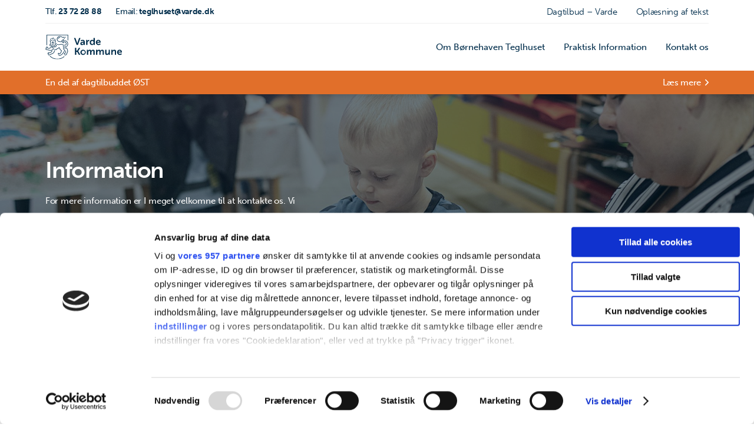

--- FILE ---
content_type: text/html; charset=UTF-8
request_url: https://xn--brnehaven-teglhuset-v7b.dk/information/
body_size: 12790
content:
<!DOCTYPE html>
<html lang="da-DK">
<head>
	<meta charset="UTF-8">
	<meta name="viewport" content="width=device-width, initial-scale=1">
	<link rel="profile" href="http://gmpg.org/xfn/11">
	<link rel="stylesheet" href="https://use.typekit.net/fuj0zta.css">
	<script id="CookiebotConfiguration" type="application/json" data-cookieconsent="ignore">
	{
		"Frameworks": {
			"IABTCF2": {
				"AllowedVendors": [],
				"AllowedGoogleACVendors": [],
				"AllowedPurposes": [],
				"AllowedSpecialPurposes": [],
				"AllowedFeatures": [],
				"AllowedSpecialFeatures": [],
		"VendorRestrictions": []
			}
		}
	}
</script>
<script type="text/javascript" data-cookieconsent="ignore">
	window.dataLayer = window.dataLayer || [];

	function gtag() {
		dataLayer.push(arguments);
	}

	gtag("consent", "default", {
		ad_personalization: "denied",
		ad_storage: "denied",
		ad_user_data: "denied",
		analytics_storage: "denied",
		functionality_storage: "denied",
		personalization_storage: "denied",
		security_storage: "granted",
		wait_for_update: 500,
	});
	gtag("set", "ads_data_redaction", true);
	</script>
<script type="text/javascript"
		id="Cookiebot"
		src="https://consent.cookiebot.com/uc.js"
		data-implementation="wp"
		data-cbid="0ab6a2f4-d419-4d5f-b86b-6f7ac85f18fc"
			data-framework="TCFv2.2"
							data-blockingmode="auto"
	></script>
<meta name='robots' content='index, follow, max-image-preview:large, max-snippet:-1, max-video-preview:-1' />

	<!-- This site is optimized with the Yoast SEO plugin v26.8 - https://yoast.com/product/yoast-seo-wordpress/ -->
	<title>Praktisk Information - (Øst) Børnehaven-teglhuset.dk</title>
	<link rel="canonical" href="https://xn--brnehaven-teglhuset-v7b.dk/information/" />
	<meta property="og:locale" content="da_DK" />
	<meta property="og:type" content="article" />
	<meta property="og:title" content="Praktisk Information - (Øst) Børnehaven-teglhuset.dk" />
	<meta property="og:url" content="https://xn--brnehaven-teglhuset-v7b.dk/information/" />
	<meta property="og:site_name" content="(Øst) Børnehaven-teglhuset.dk" />
	<meta property="article:modified_time" content="2024-02-20T13:27:06+00:00" />
	<meta name="twitter:card" content="summary_large_image" />
	<meta name="twitter:label1" content="Estimeret læsetid" />
	<meta name="twitter:data1" content="3 minutter" />
	<script type="application/ld+json" class="yoast-schema-graph">{"@context":"https://schema.org","@graph":[{"@type":"WebPage","@id":"https://xn--brnehaven-teglhuset-v7b.dk/information/","url":"https://xn--brnehaven-teglhuset-v7b.dk/information/","name":"Praktisk Information - (Øst) Børnehaven-teglhuset.dk","isPartOf":{"@id":"https://xn--brnehaven-teglhuset-v7b.dk/#website"},"datePublished":"2019-11-29T11:23:00+00:00","dateModified":"2024-02-20T13:27:06+00:00","breadcrumb":{"@id":"https://xn--brnehaven-teglhuset-v7b.dk/information/#breadcrumb"},"inLanguage":"da-DK","potentialAction":[{"@type":"ReadAction","target":["https://xn--brnehaven-teglhuset-v7b.dk/information/"]}]},{"@type":"BreadcrumbList","@id":"https://xn--brnehaven-teglhuset-v7b.dk/information/#breadcrumb","itemListElement":[{"@type":"ListItem","position":1,"name":"Hjem","item":"https://xn--brnehaven-teglhuset-v7b.dk/"},{"@type":"ListItem","position":2,"name":"Praktisk Information"}]},{"@type":"WebSite","@id":"https://xn--brnehaven-teglhuset-v7b.dk/#website","url":"https://xn--brnehaven-teglhuset-v7b.dk/","name":"(Øst) Børnehaven-teglhuset.dk","description":"Endnu en Varde kommune websites-side","potentialAction":[{"@type":"SearchAction","target":{"@type":"EntryPoint","urlTemplate":"https://xn--brnehaven-teglhuset-v7b.dk/?s={search_term_string}"},"query-input":{"@type":"PropertyValueSpecification","valueRequired":true,"valueName":"search_term_string"}}],"inLanguage":"da-DK"}]}</script>
	<!-- / Yoast SEO plugin. -->


<link rel="alternate" type="application/rss+xml" title="(Øst) Børnehaven-teglhuset.dk &raquo; Feed" href="https://xn--brnehaven-teglhuset-v7b.dk/feed/" />
<link rel="alternate" type="application/rss+xml" title="(Øst) Børnehaven-teglhuset.dk &raquo;-kommentar-feed" href="https://xn--brnehaven-teglhuset-v7b.dk/kommentar/feed/" />
<link rel="alternate" title="oEmbed (JSON)" type="application/json+oembed" href="https://xn--brnehaven-teglhuset-v7b.dk/wp-json/oembed/1.0/embed?url=https%3A%2F%2Fxn--brnehaven-teglhuset-v7b.dk%2Finformation%2F" />
<link rel="alternate" title="oEmbed (XML)" type="text/xml+oembed" href="https://xn--brnehaven-teglhuset-v7b.dk/wp-json/oembed/1.0/embed?url=https%3A%2F%2Fxn--brnehaven-teglhuset-v7b.dk%2Finformation%2F&#038;format=xml" />
<style id='wp-img-auto-sizes-contain-inline-css' type='text/css'>
img:is([sizes=auto i],[sizes^="auto," i]){contain-intrinsic-size:3000px 1500px}
/*# sourceURL=wp-img-auto-sizes-contain-inline-css */
</style>
<style id='wp-emoji-styles-inline-css' type='text/css'>

	img.wp-smiley, img.emoji {
		display: inline !important;
		border: none !important;
		box-shadow: none !important;
		height: 1em !important;
		width: 1em !important;
		margin: 0 0.07em !important;
		vertical-align: -0.1em !important;
		background: none !important;
		padding: 0 !important;
	}
/*# sourceURL=wp-emoji-styles-inline-css */
</style>
<style id='wp-block-library-inline-css' type='text/css'>
:root{--wp-block-synced-color:#7a00df;--wp-block-synced-color--rgb:122,0,223;--wp-bound-block-color:var(--wp-block-synced-color);--wp-editor-canvas-background:#ddd;--wp-admin-theme-color:#007cba;--wp-admin-theme-color--rgb:0,124,186;--wp-admin-theme-color-darker-10:#006ba1;--wp-admin-theme-color-darker-10--rgb:0,107,160.5;--wp-admin-theme-color-darker-20:#005a87;--wp-admin-theme-color-darker-20--rgb:0,90,135;--wp-admin-border-width-focus:2px}@media (min-resolution:192dpi){:root{--wp-admin-border-width-focus:1.5px}}.wp-element-button{cursor:pointer}:root .has-very-light-gray-background-color{background-color:#eee}:root .has-very-dark-gray-background-color{background-color:#313131}:root .has-very-light-gray-color{color:#eee}:root .has-very-dark-gray-color{color:#313131}:root .has-vivid-green-cyan-to-vivid-cyan-blue-gradient-background{background:linear-gradient(135deg,#00d084,#0693e3)}:root .has-purple-crush-gradient-background{background:linear-gradient(135deg,#34e2e4,#4721fb 50%,#ab1dfe)}:root .has-hazy-dawn-gradient-background{background:linear-gradient(135deg,#faaca8,#dad0ec)}:root .has-subdued-olive-gradient-background{background:linear-gradient(135deg,#fafae1,#67a671)}:root .has-atomic-cream-gradient-background{background:linear-gradient(135deg,#fdd79a,#004a59)}:root .has-nightshade-gradient-background{background:linear-gradient(135deg,#330968,#31cdcf)}:root .has-midnight-gradient-background{background:linear-gradient(135deg,#020381,#2874fc)}:root{--wp--preset--font-size--normal:16px;--wp--preset--font-size--huge:42px}.has-regular-font-size{font-size:1em}.has-larger-font-size{font-size:2.625em}.has-normal-font-size{font-size:var(--wp--preset--font-size--normal)}.has-huge-font-size{font-size:var(--wp--preset--font-size--huge)}.has-text-align-center{text-align:center}.has-text-align-left{text-align:left}.has-text-align-right{text-align:right}.has-fit-text{white-space:nowrap!important}#end-resizable-editor-section{display:none}.aligncenter{clear:both}.items-justified-left{justify-content:flex-start}.items-justified-center{justify-content:center}.items-justified-right{justify-content:flex-end}.items-justified-space-between{justify-content:space-between}.screen-reader-text{border:0;clip-path:inset(50%);height:1px;margin:-1px;overflow:hidden;padding:0;position:absolute;width:1px;word-wrap:normal!important}.screen-reader-text:focus{background-color:#ddd;clip-path:none;color:#444;display:block;font-size:1em;height:auto;left:5px;line-height:normal;padding:15px 23px 14px;text-decoration:none;top:5px;width:auto;z-index:100000}html :where(.has-border-color){border-style:solid}html :where([style*=border-top-color]){border-top-style:solid}html :where([style*=border-right-color]){border-right-style:solid}html :where([style*=border-bottom-color]){border-bottom-style:solid}html :where([style*=border-left-color]){border-left-style:solid}html :where([style*=border-width]){border-style:solid}html :where([style*=border-top-width]){border-top-style:solid}html :where([style*=border-right-width]){border-right-style:solid}html :where([style*=border-bottom-width]){border-bottom-style:solid}html :where([style*=border-left-width]){border-left-style:solid}html :where(img[class*=wp-image-]){height:auto;max-width:100%}:where(figure){margin:0 0 1em}html :where(.is-position-sticky){--wp-admin--admin-bar--position-offset:var(--wp-admin--admin-bar--height,0px)}@media screen and (max-width:600px){html :where(.is-position-sticky){--wp-admin--admin-bar--position-offset:0px}}

/*# sourceURL=wp-block-library-inline-css */
</style><style id='global-styles-inline-css' type='text/css'>
:root{--wp--preset--aspect-ratio--square: 1;--wp--preset--aspect-ratio--4-3: 4/3;--wp--preset--aspect-ratio--3-4: 3/4;--wp--preset--aspect-ratio--3-2: 3/2;--wp--preset--aspect-ratio--2-3: 2/3;--wp--preset--aspect-ratio--16-9: 16/9;--wp--preset--aspect-ratio--9-16: 9/16;--wp--preset--color--black: #000000;--wp--preset--color--cyan-bluish-gray: #abb8c3;--wp--preset--color--white: #ffffff;--wp--preset--color--pale-pink: #f78da7;--wp--preset--color--vivid-red: #cf2e2e;--wp--preset--color--luminous-vivid-orange: #ff6900;--wp--preset--color--luminous-vivid-amber: #fcb900;--wp--preset--color--light-green-cyan: #7bdcb5;--wp--preset--color--vivid-green-cyan: #00d084;--wp--preset--color--pale-cyan-blue: #8ed1fc;--wp--preset--color--vivid-cyan-blue: #0693e3;--wp--preset--color--vivid-purple: #9b51e0;--wp--preset--gradient--vivid-cyan-blue-to-vivid-purple: linear-gradient(135deg,rgb(6,147,227) 0%,rgb(155,81,224) 100%);--wp--preset--gradient--light-green-cyan-to-vivid-green-cyan: linear-gradient(135deg,rgb(122,220,180) 0%,rgb(0,208,130) 100%);--wp--preset--gradient--luminous-vivid-amber-to-luminous-vivid-orange: linear-gradient(135deg,rgb(252,185,0) 0%,rgb(255,105,0) 100%);--wp--preset--gradient--luminous-vivid-orange-to-vivid-red: linear-gradient(135deg,rgb(255,105,0) 0%,rgb(207,46,46) 100%);--wp--preset--gradient--very-light-gray-to-cyan-bluish-gray: linear-gradient(135deg,rgb(238,238,238) 0%,rgb(169,184,195) 100%);--wp--preset--gradient--cool-to-warm-spectrum: linear-gradient(135deg,rgb(74,234,220) 0%,rgb(151,120,209) 20%,rgb(207,42,186) 40%,rgb(238,44,130) 60%,rgb(251,105,98) 80%,rgb(254,248,76) 100%);--wp--preset--gradient--blush-light-purple: linear-gradient(135deg,rgb(255,206,236) 0%,rgb(152,150,240) 100%);--wp--preset--gradient--blush-bordeaux: linear-gradient(135deg,rgb(254,205,165) 0%,rgb(254,45,45) 50%,rgb(107,0,62) 100%);--wp--preset--gradient--luminous-dusk: linear-gradient(135deg,rgb(255,203,112) 0%,rgb(199,81,192) 50%,rgb(65,88,208) 100%);--wp--preset--gradient--pale-ocean: linear-gradient(135deg,rgb(255,245,203) 0%,rgb(182,227,212) 50%,rgb(51,167,181) 100%);--wp--preset--gradient--electric-grass: linear-gradient(135deg,rgb(202,248,128) 0%,rgb(113,206,126) 100%);--wp--preset--gradient--midnight: linear-gradient(135deg,rgb(2,3,129) 0%,rgb(40,116,252) 100%);--wp--preset--font-size--small: 13px;--wp--preset--font-size--medium: 20px;--wp--preset--font-size--large: 36px;--wp--preset--font-size--x-large: 42px;--wp--preset--spacing--20: 0.44rem;--wp--preset--spacing--30: 0.67rem;--wp--preset--spacing--40: 1rem;--wp--preset--spacing--50: 1.5rem;--wp--preset--spacing--60: 2.25rem;--wp--preset--spacing--70: 3.38rem;--wp--preset--spacing--80: 5.06rem;--wp--preset--shadow--natural: 6px 6px 9px rgba(0, 0, 0, 0.2);--wp--preset--shadow--deep: 12px 12px 50px rgba(0, 0, 0, 0.4);--wp--preset--shadow--sharp: 6px 6px 0px rgba(0, 0, 0, 0.2);--wp--preset--shadow--outlined: 6px 6px 0px -3px rgb(255, 255, 255), 6px 6px rgb(0, 0, 0);--wp--preset--shadow--crisp: 6px 6px 0px rgb(0, 0, 0);}:where(.is-layout-flex){gap: 0.5em;}:where(.is-layout-grid){gap: 0.5em;}body .is-layout-flex{display: flex;}.is-layout-flex{flex-wrap: wrap;align-items: center;}.is-layout-flex > :is(*, div){margin: 0;}body .is-layout-grid{display: grid;}.is-layout-grid > :is(*, div){margin: 0;}:where(.wp-block-columns.is-layout-flex){gap: 2em;}:where(.wp-block-columns.is-layout-grid){gap: 2em;}:where(.wp-block-post-template.is-layout-flex){gap: 1.25em;}:where(.wp-block-post-template.is-layout-grid){gap: 1.25em;}.has-black-color{color: var(--wp--preset--color--black) !important;}.has-cyan-bluish-gray-color{color: var(--wp--preset--color--cyan-bluish-gray) !important;}.has-white-color{color: var(--wp--preset--color--white) !important;}.has-pale-pink-color{color: var(--wp--preset--color--pale-pink) !important;}.has-vivid-red-color{color: var(--wp--preset--color--vivid-red) !important;}.has-luminous-vivid-orange-color{color: var(--wp--preset--color--luminous-vivid-orange) !important;}.has-luminous-vivid-amber-color{color: var(--wp--preset--color--luminous-vivid-amber) !important;}.has-light-green-cyan-color{color: var(--wp--preset--color--light-green-cyan) !important;}.has-vivid-green-cyan-color{color: var(--wp--preset--color--vivid-green-cyan) !important;}.has-pale-cyan-blue-color{color: var(--wp--preset--color--pale-cyan-blue) !important;}.has-vivid-cyan-blue-color{color: var(--wp--preset--color--vivid-cyan-blue) !important;}.has-vivid-purple-color{color: var(--wp--preset--color--vivid-purple) !important;}.has-black-background-color{background-color: var(--wp--preset--color--black) !important;}.has-cyan-bluish-gray-background-color{background-color: var(--wp--preset--color--cyan-bluish-gray) !important;}.has-white-background-color{background-color: var(--wp--preset--color--white) !important;}.has-pale-pink-background-color{background-color: var(--wp--preset--color--pale-pink) !important;}.has-vivid-red-background-color{background-color: var(--wp--preset--color--vivid-red) !important;}.has-luminous-vivid-orange-background-color{background-color: var(--wp--preset--color--luminous-vivid-orange) !important;}.has-luminous-vivid-amber-background-color{background-color: var(--wp--preset--color--luminous-vivid-amber) !important;}.has-light-green-cyan-background-color{background-color: var(--wp--preset--color--light-green-cyan) !important;}.has-vivid-green-cyan-background-color{background-color: var(--wp--preset--color--vivid-green-cyan) !important;}.has-pale-cyan-blue-background-color{background-color: var(--wp--preset--color--pale-cyan-blue) !important;}.has-vivid-cyan-blue-background-color{background-color: var(--wp--preset--color--vivid-cyan-blue) !important;}.has-vivid-purple-background-color{background-color: var(--wp--preset--color--vivid-purple) !important;}.has-black-border-color{border-color: var(--wp--preset--color--black) !important;}.has-cyan-bluish-gray-border-color{border-color: var(--wp--preset--color--cyan-bluish-gray) !important;}.has-white-border-color{border-color: var(--wp--preset--color--white) !important;}.has-pale-pink-border-color{border-color: var(--wp--preset--color--pale-pink) !important;}.has-vivid-red-border-color{border-color: var(--wp--preset--color--vivid-red) !important;}.has-luminous-vivid-orange-border-color{border-color: var(--wp--preset--color--luminous-vivid-orange) !important;}.has-luminous-vivid-amber-border-color{border-color: var(--wp--preset--color--luminous-vivid-amber) !important;}.has-light-green-cyan-border-color{border-color: var(--wp--preset--color--light-green-cyan) !important;}.has-vivid-green-cyan-border-color{border-color: var(--wp--preset--color--vivid-green-cyan) !important;}.has-pale-cyan-blue-border-color{border-color: var(--wp--preset--color--pale-cyan-blue) !important;}.has-vivid-cyan-blue-border-color{border-color: var(--wp--preset--color--vivid-cyan-blue) !important;}.has-vivid-purple-border-color{border-color: var(--wp--preset--color--vivid-purple) !important;}.has-vivid-cyan-blue-to-vivid-purple-gradient-background{background: var(--wp--preset--gradient--vivid-cyan-blue-to-vivid-purple) !important;}.has-light-green-cyan-to-vivid-green-cyan-gradient-background{background: var(--wp--preset--gradient--light-green-cyan-to-vivid-green-cyan) !important;}.has-luminous-vivid-amber-to-luminous-vivid-orange-gradient-background{background: var(--wp--preset--gradient--luminous-vivid-amber-to-luminous-vivid-orange) !important;}.has-luminous-vivid-orange-to-vivid-red-gradient-background{background: var(--wp--preset--gradient--luminous-vivid-orange-to-vivid-red) !important;}.has-very-light-gray-to-cyan-bluish-gray-gradient-background{background: var(--wp--preset--gradient--very-light-gray-to-cyan-bluish-gray) !important;}.has-cool-to-warm-spectrum-gradient-background{background: var(--wp--preset--gradient--cool-to-warm-spectrum) !important;}.has-blush-light-purple-gradient-background{background: var(--wp--preset--gradient--blush-light-purple) !important;}.has-blush-bordeaux-gradient-background{background: var(--wp--preset--gradient--blush-bordeaux) !important;}.has-luminous-dusk-gradient-background{background: var(--wp--preset--gradient--luminous-dusk) !important;}.has-pale-ocean-gradient-background{background: var(--wp--preset--gradient--pale-ocean) !important;}.has-electric-grass-gradient-background{background: var(--wp--preset--gradient--electric-grass) !important;}.has-midnight-gradient-background{background: var(--wp--preset--gradient--midnight) !important;}.has-small-font-size{font-size: var(--wp--preset--font-size--small) !important;}.has-medium-font-size{font-size: var(--wp--preset--font-size--medium) !important;}.has-large-font-size{font-size: var(--wp--preset--font-size--large) !important;}.has-x-large-font-size{font-size: var(--wp--preset--font-size--x-large) !important;}
/*# sourceURL=global-styles-inline-css */
</style>

<style id='classic-theme-styles-inline-css' type='text/css'>
/*! This file is auto-generated */
.wp-block-button__link{color:#fff;background-color:#32373c;border-radius:9999px;box-shadow:none;text-decoration:none;padding:calc(.667em + 2px) calc(1.333em + 2px);font-size:1.125em}.wp-block-file__button{background:#32373c;color:#fff;text-decoration:none}
/*# sourceURL=/wp-includes/css/classic-themes.min.css */
</style>
<link rel='stylesheet' id='contact-form-7-css' href='https://xn--brnehaven-teglhuset-v7b.dk/wp-content/plugins/contact-form-7/includes/css/styles.css?ver=6.1.4' type='text/css' media='all' />
<link rel='stylesheet' id='siteorigin-panels-front-css' href='https://xn--brnehaven-teglhuset-v7b.dk/wp-content/plugins/siteorigin-panels/css/front-flex.min.css?ver=2.33.5' type='text/css' media='all' />
<link rel='stylesheet' id='vk_style-css' href='https://xn--brnehaven-teglhuset-v7b.dk/wp-content/themes/vk-skoler-wordpress-theme/public/build/css/style.css?ver=1.1.11' type='text/css' media='all' />
<link rel='stylesheet' id='vk_glide_core_min-css' href='https://xn--brnehaven-teglhuset-v7b.dk/wp-content/themes/vk-skoler-wordpress-theme/public/modules/glide.core.min.css?ver=1.1.11' type='text/css' media='all' />
<script type="text/javascript" src="https://xn--brnehaven-teglhuset-v7b.dk/wp-includes/js/jquery/jquery.min.js?ver=3.7.1" id="jquery-core-js"></script>
<script type="text/javascript" src="https://xn--brnehaven-teglhuset-v7b.dk/wp-includes/js/jquery/jquery-migrate.min.js?ver=3.4.1" id="jquery-migrate-js"></script>
<link rel="https://api.w.org/" href="https://xn--brnehaven-teglhuset-v7b.dk/wp-json/" /><link rel="alternate" title="JSON" type="application/json" href="https://xn--brnehaven-teglhuset-v7b.dk/wp-json/wp/v2/pages/19" /><link rel="EditURI" type="application/rsd+xml" title="RSD" href="https://xn--brnehaven-teglhuset-v7b.dk/xmlrpc.php?rsd" />
<meta name="generator" content="WordPress 6.9" />
<link rel='shortlink' href='https://xn--brnehaven-teglhuset-v7b.dk/?p=19' />
<style media="all" id="siteorigin-panels-layouts-head">/* Layout 19 */ #pgc-19-0-0 , #pgc-19-1-0 , #pgc-19-2-0 , #pgc-19-3-0 , #pgc-19-4-0 , #pgc-19-5-0 { width:100%;width:calc(100% - ( 0 * 30px ) ) } #pg-19-0 , #pg-19-1 , #pg-19-2 , #pg-19-3 , #pg-19-4 , #pl-19 .so-panel { margin-bottom:30px } #pl-19 .so-panel:last-of-type { margin-bottom:0px } #pg-19-0.panel-has-style > .panel-row-style, #pg-19-0.panel-no-style { -webkit-align-items:flex-start;align-items:flex-start } @media (max-width:780px){ #pg-19-0.panel-no-style, #pg-19-0.panel-has-style > .panel-row-style, #pg-19-0 , #pg-19-1.panel-no-style, #pg-19-1.panel-has-style > .panel-row-style, #pg-19-1 , #pg-19-2.panel-no-style, #pg-19-2.panel-has-style > .panel-row-style, #pg-19-2 , #pg-19-3.panel-no-style, #pg-19-3.panel-has-style > .panel-row-style, #pg-19-3 , #pg-19-4.panel-no-style, #pg-19-4.panel-has-style > .panel-row-style, #pg-19-4 , #pg-19-5.panel-no-style, #pg-19-5.panel-has-style > .panel-row-style, #pg-19-5 { -webkit-flex-direction:column;-ms-flex-direction:column;flex-direction:column } #pg-19-0 > .panel-grid-cell , #pg-19-0 > .panel-row-style > .panel-grid-cell , #pg-19-1 > .panel-grid-cell , #pg-19-1 > .panel-row-style > .panel-grid-cell , #pg-19-2 > .panel-grid-cell , #pg-19-2 > .panel-row-style > .panel-grid-cell , #pg-19-3 > .panel-grid-cell , #pg-19-3 > .panel-row-style > .panel-grid-cell , #pg-19-4 > .panel-grid-cell , #pg-19-4 > .panel-row-style > .panel-grid-cell , #pg-19-5 > .panel-grid-cell , #pg-19-5 > .panel-row-style > .panel-grid-cell { width:100%;margin-right:0 } #pl-19 .panel-grid-cell { padding:0 } #pl-19 .panel-grid .panel-grid-cell-empty { display:none } #pl-19 .panel-grid .panel-grid-cell-mobile-last { margin-bottom:0px }  } </style><link rel="icon" href="https://xn--brnehaven-teglhuset-v7b.dk/wp-content/uploads/sites/46/2019/11/cropped-favicon-32x32.png" sizes="32x32" />
<link rel="icon" href="https://xn--brnehaven-teglhuset-v7b.dk/wp-content/uploads/sites/46/2019/11/cropped-favicon-192x192.png" sizes="192x192" />
<link rel="apple-touch-icon" href="https://xn--brnehaven-teglhuset-v7b.dk/wp-content/uploads/sites/46/2019/11/cropped-favicon-180x180.png" />
<meta name="msapplication-TileImage" content="https://xn--brnehaven-teglhuset-v7b.dk/wp-content/uploads/sites/46/2019/11/cropped-favicon-270x270.png" />
</head>
<body class="wp-singular page-template-default page page-id-19 wp-theme-vk-skoler-wordpress-theme  has-message-bar siteorigin-panels siteorigin-panels-before-js">
<script type="text/javascript">
    window._monsido = window._monsido || {
        token: "G0tvGNkyeHgRah8TIshvdw",
        statistics: {
            enabled: true,
            documentTracking: {
                enabled: false,
                documentCls: "monsido_download",
                documentIgnoreCls: "monsido_ignore_download",
                documentExt: ["pdf","doc","ppt","docx","pptx"],
            },
        },
        heatmap: {
            enabled: true,
        },
    };
</script>
<script type="text/javascript" async src="https://app-script.monsido.com/v2/monsido-script.js"></script><header id="main_header">

	
<div class="top-navigation">
    <div class="page_container top-navigation-inner">
        <div class="contact-container">
                            <a href="tel:23722888" class="link phone"><span>Tlf.</span> 23 72 28 88</a>
                                        <a href="mailto:teglhuset@varde.dk" class="link email"><span>Email:</span> teglhuset@varde.dk</a>
                    </div>
        <div class="top-menu">
            <ul id="menu-top-navigation" class="menu"><li id="menu-item-288" class="menu-item menu-item-type-custom menu-item-object-custom menu-item-288"><a target="_blank" href="https://www.vardekommune.dk/boernepasning">Dagtilbud &#8211; Varde</a></li>
<li id="menu-item-536" class="menu-item menu-item-type-custom menu-item-object-custom menu-item-536"><a target="_blank" href="https://www.borger.dk/hjaelp-og-vejledning/hvad-har-du-brug-for-hjaelp-til/borger-dk/teknisk-hjaelp/oplaesning-af-indhold">Oplæsning af tekst</a></li>
</ul>        </div>
    </div>
</div>
<div class="main-navigation">

    <div class="page_container main-navigation-inner">

        <a href="https://xn--brnehaven-teglhuset-v7b.dk" title="(Øst) Børnehaven-teglhuset.dk - Endnu en Varde kommune websites-side" class="logo">
            <img src="https://xn--brnehaven-teglhuset-v7b.dk/wp-content/themes/vk-skoler-wordpress-theme/public/img/logo/logo-blue.svg" alt="(Øst) Børnehaven-teglhuset.dk - logo">
        </a>
    
        <nav id="main_nav">
            <ul id="menu-main-menu" class="menu"><li id="menu-item-32" class="menu-item menu-item-type-post_type menu-item-object-page menu-item-32"><a href="https://xn--brnehaven-teglhuset-v7b.dk/om-os/">Om Børnehaven Teglhuset</a></li>
<li id="menu-item-31" class="menu-item menu-item-type-post_type menu-item-object-page current-menu-item page_item page-item-19 current_page_item menu-item-31"><a href="https://xn--brnehaven-teglhuset-v7b.dk/information/" aria-current="page">Praktisk Information</a></li>
<li id="menu-item-30" class="menu-item menu-item-type-post_type menu-item-object-page menu-item-30"><a href="https://xn--brnehaven-teglhuset-v7b.dk/kontakt-os/">Kontakt os</a></li>
</ul>            <div class="top-menu">
                <ul id="menu-top-navigation-1" class="menu"><li class="menu-item menu-item-type-custom menu-item-object-custom menu-item-288"><a target="_blank" href="https://www.vardekommune.dk/boernepasning">Dagtilbud &#8211; Varde</a></li>
<li class="menu-item menu-item-type-custom menu-item-object-custom menu-item-536"><a target="_blank" href="https://www.borger.dk/hjaelp-og-vejledning/hvad-har-du-brug-for-hjaelp-til/borger-dk/teknisk-hjaelp/oplaesning-af-indhold">Oplæsning af tekst</a></li>
</ul>            </div>
        </nav>
    
        <div id="navigation-toggle"><div></div></div>

    </div>

</div>
    <div class="message-bar">
        <div class="page_container message-bar-inner">

                            <p class="text">En del af dagtilbuddet ØST</p>
            
                            <div class="link-container">
                    <a href="https://xn--brnehaven-teglhuset-v7b.dk/institutionens-dagtilbud" class="link">Læs mere</a>
                </div>
            
        </div>
    </div>


</header><div id="overlay"></div>
<main class="page">				<div id="pl-19"  class="panel-layout" ><div id="pg-19-0"  class="panel-grid panel-no-style" ><div id="pgc-19-0-0"  class="panel-grid-cell" ><div id="panel-19-0-0-0" class="so-panel widget widget_mtt-cover-widget panel-first-child panel-last-child" data-index="0" ><div
			
			class="so-widget-mtt-cover-widget so-widget-mtt-cover-widget-base"
			
		>
<section class="mtt-cover-widget more-space">
    
    <div class="cover-widget-inner page_container">
        <div class="text-container">
            <h1 class="title">Information</h1><p class="text">For mere information er I meget velkomne til at kontakte os. Vi tilbyder gerne en uforpligtende samtale. </p>
    <div class="button-section">

        
                    <a href="https://pladsanvisning.vardekommune.dk/vardepub/login.htm" class="button default">
                        Pladsanvisning                    </a>
                    
                
    </div>

        </div>
    </div>

    
        <div class="image-container object-fit">
            <img decoding="async" src="https://xn--brnehaven-teglhuset-v7b.dk/wp-content/uploads/sites/46/2020/03/Dagtilbud_Øst_Skovbrynet_047-1-2000x1333.jpg" alt="_Dagtilbud_Øst_Skovbrynet_047 (1)">
        </div>

    
</section></div></div></div></div><div id="pg-19-1"  class="panel-grid panel-no-style" ><div id="pgc-19-1-0"  class="panel-grid-cell" ><div id="panel-19-1-0-0" class="so-panel widget widget_mtt-link-box panel-first-child panel-last-child" data-index="1" ><div
			
			class="so-widget-mtt-link-box so-widget-mtt-link-box-base"
			
		>
<section class="mtt-link-box">

    <div class="page_container">
        
    <div class="grey-box">

        <p class="grey-box-title">Læs mere om vores forskellige muligheder</p>
        <div class="grey-links-container">

            
                        <a href="https://xn--brnehaven-teglhuset-v7b.dk/udforsk" class="grey-box-link">
                                                            <div class="icon-container">
                                                                            <img decoding="async" src="https://vkskoler.varde.dk/wp-content/uploads/2020/03/backpack.svg"/>
                                                                        </div>
                                                        <p class="link-title">Udforsk</p>
                        </a>

                    
                        <a href="https://xn--brnehaven-teglhuset-v7b.dk/vision-politik" class="grey-box-link">
                                                            <div class="icon-container">
                                                                            <img decoding="async" src="https://vkskoler.varde.dk/wp-content/uploads/2019/11/book.svg"/>
                                                                        </div>
                                                        <p class="link-title">Vision & Politik</p>
                        </a>

                    
                        <a href="https://xn--brnehaven-teglhuset-v7b.dk/verdensmaal" class="grey-box-link">
                                                            <div class="icon-container">
                                                                            <img decoding="async" src="https://vkskoler.varde.dk/wp-content/uploads/2019/11/world-goals.svg"/>
                                                                        </div>
                                                        <p class="link-title">Verdensmål</p>
                        </a>

                    
                        <a href="https://xn--brnehaven-teglhuset-v7b.dk/erasmus" class="grey-box-link">
                                                            <div class="icon-container">
                                                                            <img decoding="async" src="https://vkskoler.varde.dk/wp-content/uploads/2022/06/cdnlogo.com_eu-flag-2.svg"/>
                                                                        </div>
                                                        <p class="link-title">Erasmus+</p>
                        </a>

                    
        </div>

    </div>

    </div>

    <div class="page_container link-box-inner">

                    <div class="blue-box">
                <div class="blue-box-inner">

                    
                    <div class="blue-links-container">

                        
                                <a href="#ss-intro" class="blue-box-link">
                                    <p class="link-title">General information</p>
                                                                    </a>
                            
                            
                                <a href="#ss-spot" class="blue-box-link">
                                    <p class="link-title">Pladsanvisning</p>
                                                                    </a>
                            
                            
                                <a href="#ss-stats" class="blue-box-link">
                                    <p class="link-title">Nøgletal og fakta</p>
                                                                    </a>
                            
                            
                                <a href="#ss-openinghours" class="blue-box-link">
                                    <p class="link-title">Åbningstider og lukkedage</p>
                                                                    </a>
                            
                            
                    </div>

                </div>
            </div>
        
        <div class="text-container" id="ss-intro">
            <h2 class="widget-title">General information</h2><div class="text styled-text"><p>Vi er en lille børnehave der vægter det gode samarbejde. Vi arbejder med relationer og fællesskab. Vi er aldersopdelt, med legen som omdrejningspunkt.</p>
</div>        </div>

    </div>

    <div class="svg-container">
        <img decoding="async" src="https://xn--brnehaven-teglhuset-v7b.dk/wp-content/themes/vk-skoler-wordpress-theme/public/img/svg/link-box-pattern.svg" alt="link box pattern">
    </div>

</section></div></div></div></div><div id="pg-19-2"  class="panel-grid panel-no-style" ><div id="pgc-19-2-0"  class="panel-grid-cell" ><div id="panel-19-2-0-0" class="so-panel widget widget_mtt-text-image panel-first-child panel-last-child" data-index="2" ><div
			
			class="so-widget-mtt-text-image so-widget-mtt-text-image-base"
			
		>
<section class="mtt-text-image image-left pos-bottom bg-lightgrey border-top" id="ss-spot">
    <div class="page_container">

        <div class="text-image-inner">

            <div class="text-container">

                <h2 class="widget-title">Pladsanvisning</h2><div class="text styled-text"><p>Sådan skriver du dit barn op - klik på linket!</p>
<p>Teglhuset er en børnehave med børn i alderen 2,11 år og frem til skolestart.</p>
</div>
    <div class="button-section">

        
                    <a href="https://pladsanvisning.vardekommune.dk/vardepub/login.htm" class="button secondary" target="_blank" rel="noopener noreferrer">
                        Pladsanvisning                    </a>
                    
                
    </div>


            </div>

            <div class="image-container object-fit lazy-load-container">
                <img decoding="async" src="https://xn--brnehaven-teglhuset-v7b.dk/wp-content/uploads/sites/46/2020/03/Dagtilbud_Øst_Skovbrynet_023-1-300x200.jpg" full="https://xn--brnehaven-teglhuset-v7b.dk/wp-content/uploads/sites/46/2020/03/Dagtilbud_Øst_Skovbrynet_023-1-1200x800.jpg" alt="_Dagtilbud_Øst_Skovbrynet_023 (1)" lazy-load>
            </div>

        </div>

    </div>
</section></div></div></div></div><div id="pg-19-3"  class="panel-grid panel-no-style" ><div id="pgc-19-3-0"  class="panel-grid-cell" ><div id="panel-19-3-0-0" class="so-panel widget widget_mtt-statistics panel-first-child panel-last-child" data-index="3" ><div
			
			class="so-widget-mtt-statistics so-widget-mtt-statistics-base"
			
		>    
    <section class="mtt-statistics" id="ss-stats">
        <div class="page_container statistics-inner">

            <div class="svg-container">
                <img decoding="async" src="https://xn--brnehaven-teglhuset-v7b.dk/wp-content/themes/vk-skoler-wordpress-theme/public/img/svg/statistics-pattern.svg" alt="statistics pattern">
            </div>

            <div class="text-container">
                <h2 class="widget-title">Nøgletal og fakta</h2><div class="text styled-text"><p>Tallene kan variere i løbet af året ift. børn og medarbejdere.</p>
</div>            </div>

            <div class="statistics-wrapper">
                
                        <div class="stat first">
                            <div class="icon-container">
                                <svg xmlns="http://www.w3.org/2000/svg" xmlns:xlink="http://www.w3.org/1999/xlink" width="35" height="25.56" viewBox="0 0 35 25.56">
  <defs>
    <clipPath id="clip-group">
      <rect width="35" height="25.56"/>
    </clipPath>
  </defs>
  <g id="group" clip-path="url(#clip-group)">
    <g id="people" transform="translate(-16.78 -72)">
      <path id="Path_9400" data-name="Path 9400" d="M328.221,310.892c-.418-4.329-4.005-6.812-9.943-6.812a17.762,17.762,0,0,0-2.739.206,8.863,8.863,0,0,1,1.269,2.768c.462-.039.951-.059,1.47-.059,4.408,0,6.835,1.388,7.1,4.1l.105,1.3h2.858Z" transform="translate(-276.563 -214.836)" fill="#2b2b2b"/>
      <path id="Path_9401" data-name="Path 9401" d="M27.728,272c-8.746,0-10.612,4.519-10.878,7.234l-.07,3.465H19.6l.091-3.257c.293-3.006,3.156-4.532,8.037-4.532s7.741,1.526,8.034,4.51l.074,3.279h2.868l-.1-3.487C38.343,276.519,36.475,272,27.728,272Z" transform="translate(0 -185.141)" fill="#2b2b2b"/>
      <path id="Path_9402" data-name="Path 9402" d="M277.944,114.84a2.808,2.808,0,0,1,3.091,2.9c0,2.265-1.3,3.907-3.091,3.907s-3.091-1.643-3.091-3.907A2.808,2.808,0,0,1,277.944,114.84Zm0,9.642c3.389,0,5.944-2.892,5.944-6.727a5.947,5.947,0,0,0-11.888,0C272,121.59,274.555,124.482,277.944,124.482Z" transform="translate(-236.258 -37.028)" fill="#2b2b2b"/>
      <path id="Path_9403" data-name="Path 9403" d="M86.241,74.829c1.27,0,3.4.412,3.4,3.172,0,2.461-1.429,4.247-3.4,4.247s-3.4-1.783-3.4-4.247C82.84,75.241,84.97,74.829,86.241,74.829Zm0,10.247c3.558,0,6.241-3.034,6.241-7.058,0-3.6-2.508-6.018-6.241-6.018S80,74.419,80,78.018C80,82.043,82.683,85.076,86.241,85.076Z" transform="translate(-58.523)" fill="#2b2b2b"/>
    </g>
  </g>
</svg>
                            </div>
                            <div class="text-wrapper">
                                <p class="stat-title">46</p>
                                <p class="stat-text">Børn</p>
                            </div>
                        </div>
                    
                    
                        <div class="stat">
                            <div class="icon-container">
                                <svg xmlns="http://www.w3.org/2000/svg" width="35" height="37.92" viewBox="0 0 35 37.92">
  <g id="gzm0122-user" transform="translate(26.756 46.347)">
    <g id="Production" transform="translate(-26.756 -46.347)">
      <g id="Group_11454" data-name="Group 11454" transform="translate(0 0)">
        <path id="Path_82" data-name="Path 82" d="M34.94,14a9.462,9.462,0,0,0-18.9,0C15.146,30.176,35.834,30.194,34.94,14Zm-15.324.2c.411-7.439,11.336-7.426,11.746,0C31.977,25.316,19,25.327,19.616,14.2Zm5.872,14.124c-10.348,0-16.445,3.843-17.172,10.848l-.327,3.737h3.593c.335-3.646-.51-10.948,13.906-10.948,14.181,0,13.544,6.574,13.909,10.948h3.593C42.639,39.268,43.415,28.329,25.488,28.329Z" transform="translate(-7.989 -4.994)" fill="#002d4b"/>
      </g>
    </g>
  </g>
</svg>
                            </div>
                            <div class="text-wrapper">
                                <p class="stat-title">6</p>
                                <p class="stat-text">Pædagoger</p>
                            </div>
                        </div>
                    
                    
                        <div class="stat">
                            <div class="icon-container">
                                <svg xmlns="http://www.w3.org/2000/svg" width="35" height="37.92" viewBox="0 0 35 37.92">
  <g id="gzm0122-user" transform="translate(26.756 46.347)">
    <g id="Production" transform="translate(-26.756 -46.347)">
      <g id="Group_11454" data-name="Group 11454" transform="translate(0 0)">
        <path id="Path_82" data-name="Path 82" d="M34.94,14a9.462,9.462,0,0,0-18.9,0C15.146,30.176,35.834,30.194,34.94,14Zm-15.324.2c.411-7.439,11.336-7.426,11.746,0C31.977,25.316,19,25.327,19.616,14.2Zm5.872,14.124c-10.348,0-16.445,3.843-17.172,10.848l-.327,3.737h3.593c.335-3.646-.51-10.948,13.906-10.948,14.181,0,13.544,6.574,13.909,10.948h3.593C42.639,39.268,43.415,28.329,25.488,28.329Z" transform="translate(-7.989 -4.994)" fill="#002d4b"/>
      </g>
    </g>
  </g>
</svg>
                            </div>
                            <div class="text-wrapper">
                                <p class="stat-title">1</p>
                                <p class="stat-text">PAU/medhjælpere</p>
                            </div>
                        </div>
                    
                    
                        <div class="stat">
                            <div class="icon-container">
                                <svg xmlns="http://www.w3.org/2000/svg" xmlns:xlink="http://www.w3.org/1999/xlink" width="35" height="38.233" viewBox="0 0 35 38.233">
  <defs>
    <clipPath id="clip-face">
      <rect width="35" height="38.233"/>
    </clipPath>
  </defs>
  <g id="face" clip-path="url(#clip-face)">
    <g id="man" transform="translate(-33.19 -17.329)">
      <circle id="Ellipse_13" data-name="Ellipse 13" cx="2.275" cy="2.275" r="2.275" transform="translate(45.442 37.371)" fill="#2b2b2b" stroke="#fff" stroke-width="1"/>
      <circle id="Ellipse_14" data-name="Ellipse 14" cx="2.275" cy="2.275" r="2.275" transform="translate(53.892 37.371)" fill="#2b2b2b" stroke="#fff" stroke-width="1"/>
      <path id="Path_9405" data-name="Path 9405" d="M66.849,34.237c.369-1.3,2.187-8.531-2.146-12.659a9.206,9.206,0,0,0-8.659-2.094c-1.782-.874-6.829-3.238-11.671-1.579-5.345,1.83-7.556,6.813-8.287,9.012A17.405,17.405,0,0,0,38.973,28.6c.2-.76,1.748-6,6.453-7.612,4.473-1.531,9.608,1.639,9.656,1.667l.7.391.735-.3a6.05,6.05,0,0,1,5.946,1.193c1.929,1.835,1.988,4.707,1.722,6.948a25.134,25.134,0,0,1-.958,4.6,2.8,2.8,0,0,1,1.738,2.762,3.412,3.412,0,0,1-1.046,2.387,2.77,2.77,0,0,1-1.781.693l-.157.006c-1.125,6.079-5.517,10.931-10.039,10.931S43.028,47.416,41.9,41.329l-.148-.007a2.77,2.77,0,0,1-1.787-.692,3.407,3.407,0,0,1-1.046-2.388,2.739,2.739,0,0,1,2.294-2.914,4.664,4.664,0,0,1,.908.053c.325.026.645.04.968.04a12.454,12.454,0,0,0,2.7-.292,24.6,24.6,0,0,0,10.034-5.3l4.987,4.652c.032-.108.065-.215.1-.321a21.124,21.124,0,0,0,.635-3.439L55.8,25.361l-1.112,1.122c-.042.043-4.306,4.3-9.595,5.477-5.023,1.112-9.883-2.508-9.93-2.545L33.19,32A18.591,18.591,0,0,0,37.1,34.156a6.263,6.263,0,0,0-1.4,4.184,6.693,6.693,0,0,0,2.081,4.677,6,6,0,0,0,1.323.933c1.955,6.7,7.214,11.618,12.841,11.618S62.829,50.65,64.783,43.951a5.931,5.931,0,0,0,1.321-.934,6.674,6.674,0,0,0,2.081-4.676,6.261,6.261,0,0,0-1.336-4.1Z" transform="translate(0)" fill="#2b2b2b" stroke="#fff" stroke-width="1"/>
    </g>
  </g>
</svg>
                            </div>
                            <div class="text-wrapper">
                                <p class="stat-title">4,3 ud af 5</p>
                                <p class="stat-text">Forældretilfredshed</p>
                            </div>
                        </div>
                    
                                </div>

        </div>
    </section>

</div></div></div></div><div id="pg-19-4"  class="panel-grid panel-no-style" ><div id="pgc-19-4-0"  class="panel-grid-cell" ><div id="panel-19-4-0-0" class="so-panel widget widget_mtt-text-box panel-first-child panel-last-child" data-index="4" ><div
			
			class="so-widget-mtt-text-box so-widget-mtt-text-box-base"
			
		>
<section class="mtt-text-box bg-lightgrey" id="ss-openinghours">
    <div class="page_container text-box-inner">

        <div class="text-container">
            <h2 class="widget-title">Åbningstider og lukkedage</h2><div class="text styled-text"><p>Lukkedage med nødpasning</p>
<ul>
<li>De 3 hverdage i påskeugen.</li>
<li>Fredag efter Kr. himmelfartsdag.</li>
<li>23. december.</li>
<li>Hverdage mellem jul og nytår. 31. december</li>
</ul>
</div>
    <div class="button-section">

        
                    <a href="https://xn--brnehaven-teglhuset-v7b.dk/wp-content/uploads/sites/46/2022/03/Lukkedage-i-dagtilbud-2022.pdf" class="button secondary pdf-link" target="_blank" rel="noopener noreferrer">
                        Nødpasning                    </a>
                    
                
    </div>

        </div>

                    <div class="box">

                <h3 class="box-title">Åbningstider</h3>
                
                        <div class="field">
                            <div class="title-container">
                                <p class="title-field">Man - Tor</p>
                                <p class="title-field">06:10 - 16:50</p>
                            </div>
                                                    </div>

                    
                        <div class="field">
                            <div class="title-container">
                                <p class="title-field">Fredag</p>
                                <p class="title-field">06:10 - 16:00</p>
                            </div>
                                                    </div>

                    
                        <div class="field">
                            <div class="title-container">
                                <p class="title-field">Lør - Søn</p>
                                <p class="title-field">Lukket</p>
                            </div>
                                                    </div>

                    
            </div>
        
    </div>
</section>
</div></div></div></div><div id="pg-19-5"  class="panel-grid panel-no-style" ><div id="pgc-19-5-0"  class="panel-grid-cell" ><div id="panel-19-5-0-0" class="so-panel widget widget_mtt-contact-section panel-first-child panel-last-child" data-index="5" ><div
			
			class="so-widget-mtt-contact-section so-widget-mtt-contact-section-base"
			
		>
<section class="mtt-contact-section type-image">

    <div class="page_container contact-section-inner">
        <div class="text-container">

            <div class="title-container">
                <h2 class="widget-title">Vil du vide mere?</h2>                    
            </div>

            <div class="text styled-text"><p>Kontakt os endelig og hør hvad vi kan gøre for dig og dit barn.</p>
</div>
            <div class="contact-options">

                                    <div class="option">
                        <a href="tel:23722888" class="option-link">23 72 28 88</a>
                        <span class="option-text">Telefon</span>
                    </div>
                
                                    <span class="separator"></span>
                
                                    <div class="option">
                        <a href="mailto:teglhuset@varde.dk" class="option-link">teglhuset@varde.dk</a>
                        <span class="option-text">Email</span>
                    </div>
                
            </div>

        </div>
    </div>

            
        <div class="image-container object-fit lazy-load-container">
            <img decoding="async" src="https://xn--brnehaven-teglhuset-v7b.dk/wp-content/uploads/sites/46/2020/03/Dagtilbud_Øst_Skovbrynet_062-1-300x200.jpg" full="https://xn--brnehaven-teglhuset-v7b.dk/wp-content/uploads/sites/46/2020/03/Dagtilbud_Øst_Skovbrynet_062-1-2000x1333.jpg" alt="_Dagtilbud_Øst_Skovbrynet_062 (1)" lazy-load>
        </div>

    
</section></div></div></div></div></div>	</main>
<footer id="main_footer">

	
<div class="top-footer">
    <div class="top-footer-inner page_container">

        <div class="logo-container">
            <a href="https://xn--brnehaven-teglhuset-v7b.dk" class="logo">
                <img src="https://xn--brnehaven-teglhuset-v7b.dk/wp-content/themes/vk-skoler-wordpress-theme/public/img/logo/logo-white.svg" alt="Logo">
            </a>
        </div>
    
        <div class="menu-container">

                            <div class="menu-wrapper">
                    <p class="title">Børnehaven Teglhuset</p>                    <ul class="menu">
                        <li class="menu-item">Blühers Allé 9</li><li class="menu-item">6800 Varde</li>                                                    <li class="menu-item">
                                <a href="tel:23 72 28 88">Tlf. 23 72 28 88</a>
                            </li>
                                                                            <li class="menu-item">
                                <a href="mailto:teglhuset@varde.dk">Email: teglhuset@varde.dk</a>
                            </li>
                                                                            <li class="menu-item"><br></li>
                                                                            <li class="menu-item"><a href="http://xn--brnehaven-teglhuset-v7b.dk/tilgaengelighedserklaering-dagtilbud">Tilgængelighedserklæring</a></li>
                                            </ul>
                </div>
                
                
                    <div class="menu-wrapper">
                        <p class="title">Om os</p>
                                                    <ul class="menu">
                                                                    <li class="menu-item"><a href="https://xn--brnehaven-teglhuset-v7b.dk/om-os/">Om børnehaven</a></li>
                                                            </ul>
                                            </div>
                    
                    
                    <div class="menu-wrapper">
                        <p class="title">Administration</p>
                                                    <ul class="menu">
                                                                    <li class="menu-item"><a href="https://xn--brnehaven-teglhuset-v7b.dk/information/">Praktisk Information</a></li>
                                                                    <li class="menu-item"><a href="https://xn--brnehaven-teglhuset-v7b.dk/kontakt-os/">Kontakt os</a></li>
                                                            </ul>
                                            </div>
                    
                    
                    <div class="menu-wrapper">
                        <p class="title">Varde Kommune</p>
                                                    <ul class="menu">
                                                                    <li class="menu-item"><a href="https://www.vardekommune.dk/boernepasning">Varde Kommunes dagtilbud</a></li>
                                                            </ul>
                                            </div>
                    
                    
        </div>

    </div>
</div>
<div class="bottom-footer">
    <div class="bottom-footer-inner page_container">

                    <p class="copyright-line">Copyright © Varde Kommune - CVR: 29189811</p>
        
        <div class="bottom-menu">
            <ul id="menu-footer-bund" class="menu"><li id="menu-item-47" class="menu-item menu-item-type-post_type menu-item-object-page menu-item-47"><a href="https://xn--brnehaven-teglhuset-v7b.dk/cookie-og-privatlivspolitik/">Cookie- og privatlivspolitik</a></li>
</ul>                    </div>

    </div>
</div>
	<div class="svg-container">
		<img src="https://xn--brnehaven-teglhuset-v7b.dk/wp-content/themes/vk-skoler-wordpress-theme/public/img/svg/footer-pattern.svg" alt="footer pattern">
	</div>
	
</footer><script type="speculationrules">
{"prefetch":[{"source":"document","where":{"and":[{"href_matches":"/*"},{"not":{"href_matches":["/wp-*.php","/wp-admin/*","/wp-content/uploads/sites/46/*","/wp-content/*","/wp-content/plugins/*","/wp-content/themes/vk-skoler-wordpress-theme/*","/*\\?(.+)"]}},{"not":{"selector_matches":"a[rel~=\"nofollow\"]"}},{"not":{"selector_matches":".no-prefetch, .no-prefetch a"}}]},"eagerness":"conservative"}]}
</script>
<script type="text/javascript" src="https://xn--brnehaven-teglhuset-v7b.dk/wp-includes/js/dist/hooks.min.js?ver=dd5603f07f9220ed27f1" id="wp-hooks-js"></script>
<script type="text/javascript" src="https://xn--brnehaven-teglhuset-v7b.dk/wp-includes/js/dist/i18n.min.js?ver=c26c3dc7bed366793375" id="wp-i18n-js"></script>
<script type="text/javascript" id="wp-i18n-js-after">
/* <![CDATA[ */
wp.i18n.setLocaleData( { 'text direction\u0004ltr': [ 'ltr' ] } );
//# sourceURL=wp-i18n-js-after
/* ]]> */
</script>
<script type="text/javascript" src="https://xn--brnehaven-teglhuset-v7b.dk/wp-content/plugins/contact-form-7/includes/swv/js/index.js?ver=6.1.4" id="swv-js"></script>
<script type="text/javascript" id="contact-form-7-js-translations">
/* <![CDATA[ */
( function( domain, translations ) {
	var localeData = translations.locale_data[ domain ] || translations.locale_data.messages;
	localeData[""].domain = domain;
	wp.i18n.setLocaleData( localeData, domain );
} )( "contact-form-7", {"translation-revision-date":"2026-01-19 09:25:20+0000","generator":"GlotPress\/4.0.3","domain":"messages","locale_data":{"messages":{"":{"domain":"messages","plural-forms":"nplurals=2; plural=n != 1;","lang":"da_DK"},"This contact form is placed in the wrong place.":["Denne kontaktformular er placeret det forkerte sted."],"Error:":["Fejl:"]}},"comment":{"reference":"includes\/js\/index.js"}} );
//# sourceURL=contact-form-7-js-translations
/* ]]> */
</script>
<script type="text/javascript" id="contact-form-7-js-before">
/* <![CDATA[ */
var wpcf7 = {
    "api": {
        "root": "https:\/\/xn--brnehaven-teglhuset-v7b.dk\/wp-json\/",
        "namespace": "contact-form-7\/v1"
    }
};
//# sourceURL=contact-form-7-js-before
/* ]]> */
</script>
<script type="text/javascript" src="https://xn--brnehaven-teglhuset-v7b.dk/wp-content/plugins/contact-form-7/includes/js/index.js?ver=6.1.4" id="contact-form-7-js"></script>
<script type="text/javascript" id="vk_main-js-extra">
/* <![CDATA[ */
var main_theme_objects = {"ajax_url":"https://xn--brnehaven-teglhuset-v7b.dk/wp-admin/admin-ajax.php"};
//# sourceURL=vk_main-js-extra
/* ]]> */
</script>
<script type="text/javascript" src="https://xn--brnehaven-teglhuset-v7b.dk/wp-content/themes/vk-skoler-wordpress-theme/public/build/js/main.js?ver=1.1.11" id="vk_main-js"></script>
<script id="wp-emoji-settings" type="application/json">
{"baseUrl":"https://s.w.org/images/core/emoji/17.0.2/72x72/","ext":".png","svgUrl":"https://s.w.org/images/core/emoji/17.0.2/svg/","svgExt":".svg","source":{"concatemoji":"https://xn--brnehaven-teglhuset-v7b.dk/wp-includes/js/wp-emoji-release.min.js?ver=6.9"}}
</script>
<script type="module">
/* <![CDATA[ */
/*! This file is auto-generated */
const a=JSON.parse(document.getElementById("wp-emoji-settings").textContent),o=(window._wpemojiSettings=a,"wpEmojiSettingsSupports"),s=["flag","emoji"];function i(e){try{var t={supportTests:e,timestamp:(new Date).valueOf()};sessionStorage.setItem(o,JSON.stringify(t))}catch(e){}}function c(e,t,n){e.clearRect(0,0,e.canvas.width,e.canvas.height),e.fillText(t,0,0);t=new Uint32Array(e.getImageData(0,0,e.canvas.width,e.canvas.height).data);e.clearRect(0,0,e.canvas.width,e.canvas.height),e.fillText(n,0,0);const a=new Uint32Array(e.getImageData(0,0,e.canvas.width,e.canvas.height).data);return t.every((e,t)=>e===a[t])}function p(e,t){e.clearRect(0,0,e.canvas.width,e.canvas.height),e.fillText(t,0,0);var n=e.getImageData(16,16,1,1);for(let e=0;e<n.data.length;e++)if(0!==n.data[e])return!1;return!0}function u(e,t,n,a){switch(t){case"flag":return n(e,"\ud83c\udff3\ufe0f\u200d\u26a7\ufe0f","\ud83c\udff3\ufe0f\u200b\u26a7\ufe0f")?!1:!n(e,"\ud83c\udde8\ud83c\uddf6","\ud83c\udde8\u200b\ud83c\uddf6")&&!n(e,"\ud83c\udff4\udb40\udc67\udb40\udc62\udb40\udc65\udb40\udc6e\udb40\udc67\udb40\udc7f","\ud83c\udff4\u200b\udb40\udc67\u200b\udb40\udc62\u200b\udb40\udc65\u200b\udb40\udc6e\u200b\udb40\udc67\u200b\udb40\udc7f");case"emoji":return!a(e,"\ud83e\u1fac8")}return!1}function f(e,t,n,a){let r;const o=(r="undefined"!=typeof WorkerGlobalScope&&self instanceof WorkerGlobalScope?new OffscreenCanvas(300,150):document.createElement("canvas")).getContext("2d",{willReadFrequently:!0}),s=(o.textBaseline="top",o.font="600 32px Arial",{});return e.forEach(e=>{s[e]=t(o,e,n,a)}),s}function r(e){var t=document.createElement("script");t.src=e,t.defer=!0,document.head.appendChild(t)}a.supports={everything:!0,everythingExceptFlag:!0},new Promise(t=>{let n=function(){try{var e=JSON.parse(sessionStorage.getItem(o));if("object"==typeof e&&"number"==typeof e.timestamp&&(new Date).valueOf()<e.timestamp+604800&&"object"==typeof e.supportTests)return e.supportTests}catch(e){}return null}();if(!n){if("undefined"!=typeof Worker&&"undefined"!=typeof OffscreenCanvas&&"undefined"!=typeof URL&&URL.createObjectURL&&"undefined"!=typeof Blob)try{var e="postMessage("+f.toString()+"("+[JSON.stringify(s),u.toString(),c.toString(),p.toString()].join(",")+"));",a=new Blob([e],{type:"text/javascript"});const r=new Worker(URL.createObjectURL(a),{name:"wpTestEmojiSupports"});return void(r.onmessage=e=>{i(n=e.data),r.terminate(),t(n)})}catch(e){}i(n=f(s,u,c,p))}t(n)}).then(e=>{for(const n in e)a.supports[n]=e[n],a.supports.everything=a.supports.everything&&a.supports[n],"flag"!==n&&(a.supports.everythingExceptFlag=a.supports.everythingExceptFlag&&a.supports[n]);var t;a.supports.everythingExceptFlag=a.supports.everythingExceptFlag&&!a.supports.flag,a.supports.everything||((t=a.source||{}).concatemoji?r(t.concatemoji):t.wpemoji&&t.twemoji&&(r(t.twemoji),r(t.wpemoji)))});
//# sourceURL=https://xn--brnehaven-teglhuset-v7b.dk/wp-includes/js/wp-emoji-loader.min.js
/* ]]> */
</script>
<script>document.body.className = document.body.className.replace("siteorigin-panels-before-js","");</script>
<!-- Google Maps -->
<script src="https://maps.googleapis.com/maps/api/js?key="></script>

</body>
</html>

--- FILE ---
content_type: application/x-javascript
request_url: https://consentcdn.cookiebot.com/consentconfig/0ab6a2f4-d419-4d5f-b86b-6f7ac85f18fc/xn--brnehaven-teglhuset-v7b.dk/configuration.js
body_size: 473
content:
CookieConsent.configuration.tags.push({id:190430002,type:"script",tagID:"",innerHash:"",outerHash:"",tagHash:"15296021444338",url:"https://consent.cookiebot.com/uc.js",resolvedUrl:"https://consent.cookiebot.com/uc.js",cat:[1]});CookieConsent.configuration.tags.push({id:190430005,type:"script",tagID:"",innerHash:"",outerHash:"",tagHash:"17272550688817",url:"https://app-script.monsido.com/v2/monsido-script.js",resolvedUrl:"https://app-script.monsido.com/v2/monsido-script.js",cat:[3]});CookieConsent.configuration.tags.push({id:190430006,type:"script",tagID:"",innerHash:"",outerHash:"",tagHash:"9262858365563",url:"",resolvedUrl:"",cat:[1]});

--- FILE ---
content_type: image/svg+xml
request_url: https://vkskoler.varde.dk/wp-content/uploads/2022/06/cdnlogo.com_eu-flag-2.svg
body_size: 861
content:
<?xml version="1.0" encoding="UTF-8"?> <svg xmlns="http://www.w3.org/2000/svg" xmlns:xlink="http://www.w3.org/1999/xlink" version="1.1" id="Layer_1" x="0px" y="0px" viewBox="0 0 500 500" style="enable-background:new 0 0 500 500;" xml:space="preserve"> <style type="text/css"> .st0{fill:#034EA2;} .st1{fill:#FFF100;} </style> <g id="XMLID_1_"> <g id="XMLID_16_"> <rect id="XMLID_18_" x="65" y="126.7" class="st0" width="370" height="246.7"></rect> <path id="XMLID_17_" class="st0" d="M250,250"></path> </g> <g id="XMLID_3_"> <polygon id="XMLID_15_" class="st1" points="242.1,180.4 249.9,174.7 257.7,180.4 254.8,171.2 262.7,165.5 252.9,165.5 249.9,156.2 246.9,165.5 237.2,165.5 245.1,171.2 "></polygon> <polygon id="XMLID_14_" class="st1" points="201.7,191.3 209.5,185.6 217.3,191.3 214.4,182.1 222.3,176.4 212.5,176.4 209.5,167 206.5,176.4 196.8,176.4 204.7,182.1 "></polygon> <polygon id="XMLID_13_" class="st1" points="180,196.6 177,206 167.2,206 175.1,211.7 172.1,220.9 180,215.2 187.8,220.9 184.8,211.7 192.7,206 182.9,206 "></polygon> <polygon id="XMLID_12_" class="st1" points="169.1,255.5 176.9,261.2 173.9,252 181.9,246.3 172.1,246.3 169.1,237 166.1,246.4 156.3,246.3 164.3,252 161.3,261.2 "></polygon> <polygon id="XMLID_11_" class="st1" points="182.9,286.8 180,277.5 177,286.8 167.2,286.8 175.1,292.5 172.1,301.7 180,296 187.8,301.7 184.8,292.5 192.7,286.8 "></polygon> <polygon id="XMLID_10_" class="st1" points="212.6,316.4 209.6,307.1 206.6,316.4 196.8,316.4 204.7,322.1 201.8,331.3 209.6,325.6 217.4,331.3 214.4,322.1 222.3,316.4 "></polygon> <polygon id="XMLID_9_" class="st1" points="252.9,327.2 249.9,317.8 246.9,327.2 237.2,327.2 245.1,332.9 242.1,342.1 249.9,336.4 257.7,342.1 254.8,332.9 262.7,327.2 "></polygon> <polygon id="XMLID_8_" class="st1" points="293.3,316.4 290.3,307.1 287.3,316.4 277.5,316.4 285.4,322.1 282.5,331.3 290.3,325.6 298.1,331.3 295.1,322.1 303,316.4 "></polygon> <polygon id="XMLID_7_" class="st1" points="322.9,286.8 319.9,277.5 316.9,286.8 307.1,286.8 315.1,292.5 312.1,301.7 319.9,296 327.7,301.7 324.7,292.5 332.7,286.8 "></polygon> <polygon id="XMLID_6_" class="st1" points="343.4,246.2 333.6,246.2 330.6,236.9 327.6,246.2 317.9,246.2 325.8,251.9 322.8,261.1 330.6,255.4 338.4,261.1 335.5,251.9 "></polygon> <polygon id="XMLID_5_" class="st1" points="312.1,220.8 319.9,215.1 327.7,220.8 324.7,211.6 332.7,205.9 322.9,205.9 319.9,196.5 316.9,205.9 307.1,205.9 315.1,211.6 "></polygon> <polygon id="XMLID_4_" class="st1" points="290.4,167 287.4,176.4 277.6,176.4 285.6,182.1 282.6,191.3 290.4,185.6 298.2,191.3 295.2,182.1 303.2,176.4 293.4,176.4 "></polygon> </g> </g> </svg> 

--- FILE ---
content_type: image/svg+xml
request_url: https://vkskoler.varde.dk/wp-content/uploads/2019/11/world-goals.svg
body_size: 1368
content:
<?xml version="1.0" encoding="UTF-8"?> <svg xmlns="http://www.w3.org/2000/svg" xmlns:xlink="http://www.w3.org/1999/xlink" width="36" height="36" viewBox="0 0 36 36"><defs><clipPath id="clip-world_goals"><rect width="36" height="36"></rect></clipPath></defs><g id="world_goals" data-name="world goals" clip-path="url(#clip-world_goals)"><g id="Layer_1" transform="translate(-38.4 -19.3)"><g id="Group_11447" data-name="Group 11447" transform="translate(38.4 19.3)"><path id="Path_73" data-name="Path 73" d="M50.555,38.867a9.511,9.511,0,0,1,1.625-2.1L46.878,31A18.629,18.629,0,0,0,43.5,35.361Z" transform="translate(-41.319 -25.998)" fill="#3ea635"></path><path id="Path_74" data-name="Path 74" d="M90.3,29.954a12.9,12.9,0,0,1,2.223,1.368l5.3-5.772a19.809,19.809,0,0,0-4.7-2.95Z" transform="translate(-68.11 -21.189)" fill="#d6a102"></path><path id="Path_75" data-name="Path 75" d="M109.312,43.9,102.3,47.406a9.682,9.682,0,0,1,.684,2.48l7.824-.727a16.587,16.587,0,0,0-1.5-5.259" transform="translate(-74.979 -33.382)" fill="#c11728"></path><path id="Path_76" data-name="Path 76" d="M99.039,39.167l7.012-3.506a17.226,17.226,0,0,0-3.292-4.361L97.5,37.072a10.579,10.579,0,0,1,1.539,2.1" transform="translate(-72.232 -26.169)" fill="#289438"></path><path id="Path_77" data-name="Path 77" d="M46.267,59.854v-.47L38.443,58.7a10.419,10.419,0,0,0-.043,1.154,18.444,18.444,0,0,0,.513,4.361l7.568-2.181a12.558,12.558,0,0,1-.214-2.181" transform="translate(-38.4 -41.854)" fill="#4a7634"></path><path id="Path_78" data-name="Path 78" d="M96.224,76.4A9.6,9.6,0,0,1,94.3,78.2l4.147,6.67a17.873,17.873,0,0,0,4.062-3.762Z" transform="translate(-70.4 -51.987)" fill="#fbb800"></path><path id="Path_79" data-name="Path 79" d="M103.914,59.912a11.69,11.69,0,0,1-.214,2.138l7.568,2.181a17.83,17.83,0,0,0,.513-4.318,9.664,9.664,0,0,0-.043-1.112l-7.824.727v.385" transform="translate(-75.781 -41.912)" fill="#e6331d"></path><path id="Path_80" data-name="Path 80" d="M54.042,76.7,47.8,81.489a17.5,17.5,0,0,0,4.062,3.677l4.147-6.67a11.151,11.151,0,0,1-1.967-1.8" transform="translate(-43.781 -52.158)" fill="#f59d08"></path><path id="Path_81" data-name="Path 81" d="M46.681,49.529a8.628,8.628,0,0,1,.77-2.523L40.439,43.5A17.231,17.231,0,0,0,38.9,48.8Z" transform="translate(-38.686 -33.153)" fill="#0076b8"></path><path id="Path_82" data-name="Path 82" d="M93.042,88.67,88.894,82a9.744,9.744,0,0,1-2.394.983l1.454,7.739a18.155,18.155,0,0,0,5.088-2.052" transform="translate(-65.935 -55.192)" fill="#931831"></path><path id="Path_83" data-name="Path 83" d="M101.512,69a8.6,8.6,0,0,1-1.112,2.266l6.285,4.746a17.587,17.587,0,0,0,2.394-4.831Z" transform="translate(-73.892 -47.751)" fill="#00a7d7"></path><path id="Path_84" data-name="Path 84" d="M78.4,84.8a8.3,8.3,0,0,1-1.454.086,11.267,11.267,0,0,1-1.2-.086L74.3,92.581a17.979,17.979,0,0,0,2.651.214,16.339,16.339,0,0,0,2.907-.257Z" transform="translate(-58.951 -56.795)" fill="#ec6411"></path><path id="Path_85" data-name="Path 85" d="M82,27.167a10.109,10.109,0,0,1,2.523.47l2.822-7.311A18.239,18.239,0,0,0,82,19.3Z" transform="translate(-63.359 -19.3)" fill="#e2061f"></path><path id="Path_86" data-name="Path 86" d="M66.227,83.241a9.6,9.6,0,0,1-2.48-.941L59.6,88.97a18,18,0,0,0,5.173,1.967Z" transform="translate(-50.536 -55.364)" fill="#dd0979"></path><path id="Path_87" data-name="Path 87" d="M69.622,27.595a10.087,10.087,0,0,1,2.565-.47V19.3a17.188,17.188,0,0,0-5.387.983Z" transform="translate(-54.657 -19.3)" fill="#1f3262"></path><path id="Path_88" data-name="Path 88" d="M49.065,71.394A11.394,11.394,0,0,1,47.868,69L40.3,71.181a18.223,18.223,0,0,0,2.48,5Z" transform="translate(-39.488 -47.751)" fill="#d28d0e"></path><path id="Path_89" data-name="Path 89" d="M58.759,31.237a11.425,11.425,0,0,1,2.181-1.325L58.118,22.6A18.071,18.071,0,0,0,53.5,25.422Z" transform="translate(-47.044 -21.189)" fill="#004c84"></path></g></g></g></svg> 

--- FILE ---
content_type: image/svg+xml
request_url: https://xn--brnehaven-teglhuset-v7b.dk/wp-content/themes/vk-skoler-wordpress-theme/public/img/icons/message-bar-arrow.svg
body_size: 289
content:
<svg xmlns="http://www.w3.org/2000/svg" width="5.47" height="9.475" viewBox="0 0 5.47 9.475">
  <g id="Group_12361" data-name="Group 12361" transform="translate(0.75 8.725) rotate(-90)">
    <path id="Union_3" data-name="Union 3" d="M7.975,0l-3.9,3.97ZM0,0,4.017,3.97Z" transform="translate(0 0)" fill="#fff" stroke="#fff" stroke-linecap="round" stroke-linejoin="round" stroke-width="1.5"/>
  </g>
</svg>


--- FILE ---
content_type: image/svg+xml
request_url: https://xn--brnehaven-teglhuset-v7b.dk/wp-content/themes/vk-skoler-wordpress-theme/public/img/icons/white-arrow.svg
body_size: 498
content:
<svg xmlns="http://www.w3.org/2000/svg" xmlns:xlink="http://www.w3.org/1999/xlink" width="6.8" height="12.1" viewBox="0 0 6.8 12.1">
  <defs>
    <clipPath id="clip-blue-box-arrow">
      <rect width="6.8" height="12.1"/>
    </clipPath>
  </defs>
  <g id="blue-box-arrow" clip-path="url(#clip-blue-box-arrow)">
    <g id="Group_12365" data-name="Group 12365" transform="translate(0.75 11.307) rotate(-90)">
      <path id="Union_3" data-name="Union 3" d="M10.557,0,5.393,5.255ZM0,0,5.317,5.255Z" fill="#fff" stroke="#fff" stroke-linecap="round" stroke-linejoin="round" stroke-width="1.5"/>
    </g>
  </g>
</svg>


--- FILE ---
content_type: image/svg+xml
request_url: https://xn--brnehaven-teglhuset-v7b.dk/wp-content/themes/vk-skoler-wordpress-theme/public/img/svg/statistics-pattern.svg
body_size: 5429
content:
<svg xmlns="http://www.w3.org/2000/svg" xmlns:xlink="http://www.w3.org/1999/xlink" width="566.764" height="506.451" viewBox="0 0 566.764 506.451">
  <defs>
    <clipPath id="clip-path">
      <rect id="Rectangle_137" data-name="Rectangle 137" width="566.764" height="506.451" transform="translate(713.506 51.36)" fill="#002d4b"/>
    </clipPath>
    <clipPath id="clip-path-2">
      <rect id="Rectangle_136" data-name="Rectangle 136" width="506.411" height="470.739" transform="translate(773.859 87.073)" fill="#002d4b"/>
    </clipPath>
  </defs>
  <g id="Group_12392" data-name="Group 12392" transform="translate(-713.506 -51.36)">
    <g id="Group_12391" data-name="Group 12391" clip-path="url(#clip-path)">
      <g id="Group_12390" data-name="Group 12390">
        <g id="Group_12389" data-name="Group 12389" clip-path="url(#clip-path-2)">
          <path id="Path_9089" data-name="Path 9089" d="M847.893,167.6a7.292,7.292,0,1,1-7.279-6.833,7.066,7.066,0,0,1,7.279,6.833" fill="#002d4b"/>
          <path id="Path_9090" data-name="Path 9090" d="M1279.859,325.448a7.293,7.293,0,1,1-7.28-6.833,7.069,7.069,0,0,1,7.28,6.833" fill="#002d4b"/>
          <path id="Path_9091" data-name="Path 9091" d="M848.529,482.747a7.292,7.292,0,1,1-7.279-6.833,7.066,7.066,0,0,1,7.279,6.833" fill="#002d4b"/>
          <path id="Path_9092" data-name="Path 9092" d="M1052.976,93.906a7.292,7.292,0,1,1-7.279-6.834,7.066,7.066,0,0,1,7.279,6.834" fill="#002d4b"/>
          <path id="Path_9093" data-name="Path 9093" d="M1181.861,509.521a7.292,7.292,0,1,1-7.28-6.833,7.067,7.067,0,0,1,7.28,6.833" fill="#002d4b"/>
          <path id="Path_9094" data-name="Path 9094" d="M788.414,285.229a7.293,7.293,0,1,1-7.279-6.833,7.067,7.067,0,0,1,7.279,6.833" fill="#002d4b"/>
          <path id="Path_9095" data-name="Path 9095" d="M1239.121,201.222a7.293,7.293,0,1,1-7.28-6.833,7.067,7.067,0,0,1,7.28,6.833" fill="#002d4b"/>
          <path id="Path_9096" data-name="Path 9096" d="M967.763,548.379a7.292,7.292,0,1,1-7.279-6.833,7.066,7.066,0,0,1,7.279,6.833" fill="#002d4b"/>
          <path id="Path_9097" data-name="Path 9097" d="M918.072,121.093a7.293,7.293,0,1,1-7.279-6.833,7.066,7.066,0,0,1,7.279,6.833" fill="#002d4b"/>
          <path id="Path_9098" data-name="Path 9098" d="M1261.609,404.1a7.293,7.293,0,1,1-7.279-6.833,7.067,7.067,0,0,1,7.279,6.833" fill="#002d4b"/>
          <path id="Path_9099" data-name="Path 9099" d="M805.462,413.3a7.292,7.292,0,1,1-7.279-6.833,7.066,7.066,0,0,1,7.279,6.833" fill="#002d4b"/>
          <path id="Path_9100" data-name="Path 9100" d="M1134.562,117.765a7.293,7.293,0,1,1-7.279-6.833,7.066,7.066,0,0,1,7.279,6.833" fill="#002d4b"/>
          <path id="Path_9101" data-name="Path 9101" d="M1104.67,543.6a7.293,7.293,0,1,1-7.279-6.833,7.067,7.067,0,0,1,7.279,6.833" fill="#002d4b"/>
          <path id="Path_9102" data-name="Path 9102" d="M820.752,211.284a7.292,7.292,0,1,1-7.279-6.833,7.066,7.066,0,0,1,7.279,6.833" fill="#002d4b"/>
          <path id="Path_9103" data-name="Path 9103" d="M1268.431,276.118a7.293,7.293,0,1,1-7.279-6.833,7.066,7.066,0,0,1,7.279,6.833" fill="#002d4b"/>
          <path id="Path_9104" data-name="Path 9104" d="M892.391,511.8a7.292,7.292,0,1,1-7.279-6.833,7.066,7.066,0,0,1,7.279,6.833" fill="#002d4b"/>
          <path id="Path_9105" data-name="Path 9105" d="M999.821,100.308a7.292,7.292,0,1,1-7.279-6.834,7.066,7.066,0,0,1,7.279,6.834" fill="#002d4b"/>
          <path id="Path_9106" data-name="Path 9106" d="M1216.367,471.146a7.292,7.292,0,1,1-7.279-6.833,7.066,7.066,0,0,1,7.279,6.833" fill="#002d4b"/>
          <path id="Path_9107" data-name="Path 9107" d="M790.608,335.316a7.292,7.292,0,1,1-7.279-6.833,7.067,7.067,0,0,1,7.279,6.833" fill="#002d4b"/>
          <path id="Path_9108" data-name="Path 9108" d="M1201.507,165.761a7.292,7.292,0,1,1-7.279-6.833,7.066,7.066,0,0,1,7.279,6.833" fill="#002d4b"/>
          <path id="Path_9109" data-name="Path 9109" d="M1020.922,550.646a7.292,7.292,0,1,1-7.279-6.833,7.066,7.066,0,0,1,7.279,6.833" fill="#002d4b"/>
          <path id="Path_9110" data-name="Path 9110" d="M877.333,153.093a7.292,7.292,0,1,1-7.279-6.834,7.067,7.067,0,0,1,7.279,6.834" fill="#002d4b"/>
          <path id="Path_9111" data-name="Path 9111" d="M1268.582,354.76a7.292,7.292,0,1,1-7.279-6.833,7.067,7.067,0,0,1,7.279,6.833" fill="#002d4b"/>
          <path id="Path_9112" data-name="Path 9112" d="M835.8,454.016a7.293,7.293,0,1,1-7.279-6.833,7.066,7.066,0,0,1,7.279,6.833" fill="#002d4b"/>
          <path id="Path_9113" data-name="Path 9113" d="M1082.981,107.02a7.292,7.292,0,1,1-7.279-6.833,7.066,7.066,0,0,1,7.279,6.833" fill="#002d4b"/>
          <path id="Path_9114" data-name="Path 9114" d="M1150.339,518.838a7.293,7.293,0,1,1-7.28-6.833,7.067,7.067,0,0,1,7.28,6.833" fill="#002d4b"/>
          <path id="Path_9115" data-name="Path 9115" d="M804.952,258.425a7.293,7.293,0,1,1-7.279-6.833,7.067,7.067,0,0,1,7.279,6.833" fill="#002d4b"/>
          <path id="Path_9116" data-name="Path 9116" d="M1246.175,231.432a7.293,7.293,0,1,1-7.279-6.833,7.068,7.068,0,0,1,7.279,6.833" fill="#002d4b"/>
          <path id="Path_9117" data-name="Path 9117" d="M940.88,530.582a7.292,7.292,0,1,1-7.279-6.833,7.066,7.066,0,0,1,7.279,6.833" fill="#002d4b"/>
          <path id="Path_9118" data-name="Path 9118" d="M950.654,117.2a7.292,7.292,0,1,1-7.279-6.833,7.066,7.066,0,0,1,7.279,6.833" fill="#002d4b"/>
          <path id="Path_9119" data-name="Path 9119" d="M1240.4,427.579a7.293,7.293,0,1,1-7.279-6.833,7.067,7.067,0,0,1,7.279,6.833" fill="#002d4b"/>
          <path id="Path_9120" data-name="Path 9120" d="M804.244,382.583a7.293,7.293,0,1,1-7.279-6.833,7.069,7.069,0,0,1,7.279,6.833" fill="#002d4b"/>
          <path id="Path_9121" data-name="Path 9121" d="M1157.506,139.625a7.293,7.293,0,1,1-7.279-6.833,7.066,7.066,0,0,1,7.279,6.833" fill="#002d4b"/>
          <path id="Path_9122" data-name="Path 9122" d="M1072.074,542.006a7.292,7.292,0,1,1-7.279-6.833,7.066,7.066,0,0,1,7.279,6.833" fill="#002d4b"/>
          <path id="Path_9123" data-name="Path 9123" d="M845.915,191.843a7.292,7.292,0,1,1-7.279-6.833,7.066,7.066,0,0,1,7.279,6.833" fill="#002d4b"/>
          <path id="Path_9124" data-name="Path 9124" d="M1263.844,306.357a7.292,7.292,0,1,1-7.279-6.833,7.066,7.066,0,0,1,7.279,6.833" fill="#002d4b"/>
          <path id="Path_9125" data-name="Path 9125" d="M874.068,486.621a7.292,7.292,0,1,1-7.279-6.833,7.069,7.069,0,0,1,7.279,6.833" fill="#002d4b"/>
          <path id="Path_9126" data-name="Path 9126" d="M1031.4,107.274a7.292,7.292,0,1,1-7.28-6.833,7.067,7.067,0,0,1,7.28,6.833" fill="#002d4b"/>
          <path id="Path_9127" data-name="Path 9127" d="M1188.1,485.983a7.293,7.293,0,1,1-7.279-6.833,7.067,7.067,0,0,1,7.279,6.833" fill="#002d4b"/>
          <path id="Path_9128" data-name="Path 9128" d="M800.786,306.508a7.293,7.293,0,1,1-7.279-6.833,7.066,7.066,0,0,1,7.279,6.833" fill="#002d4b"/>
          <path id="Path_9129" data-name="Path 9129" d="M1214.683,193.425a7.292,7.292,0,1,1-7.279-6.833,7.066,7.066,0,0,1,7.279,6.833" fill="#002d4b"/>
          <path id="Path_9130" data-name="Path 9130" d="M991.36,538.595a7.292,7.292,0,1,1-7.28-6.833,7.067,7.067,0,0,1,7.28,6.833" fill="#002d4b"/>
          <path id="Path_9131" data-name="Path 9131" d="M907.765,143.276a7.293,7.293,0,1,1-7.279-6.833,7.066,7.066,0,0,1,7.279,6.833" fill="#002d4b"/>
          <path id="Path_9132" data-name="Path 9132" d="M1253.2,381.239a7.293,7.293,0,1,1-7.279-6.833,7.066,7.066,0,0,1,7.279,6.833" fill="#002d4b"/>
          <path id="Path_9133" data-name="Path 9133" d="M828.125,424.78a7.292,7.292,0,1,1-7.279-6.833,7.068,7.068,0,0,1,7.279,6.833" fill="#002d4b"/>
          <path id="Path_9134" data-name="Path 9134" d="M1109.615,123.712a7.292,7.292,0,1,1-7.279-6.834,7.066,7.066,0,0,1,7.279,6.834" fill="#002d4b"/>
          <path id="Path_9135" data-name="Path 9135" d="M1118.735,523.382a7.292,7.292,0,1,1-7.279-6.833,7.068,7.068,0,0,1,7.279,6.833" fill="#002d4b"/>
          <path id="Path_9136" data-name="Path 9136" d="M824.978,235.091a7.292,7.292,0,1,1-7.279-6.833,7.066,7.066,0,0,1,7.279,6.833" fill="#002d4b"/>
          <path id="Path_9137" data-name="Path 9137" d="M1248.163,261.289a7.292,7.292,0,1,1-7.279-6.833,7.068,7.068,0,0,1,7.279,6.833" fill="#002d4b"/>
          <path id="Path_9138" data-name="Path 9138" d="M917.989,509.839a7.292,7.292,0,1,1-7.279-6.834,7.067,7.067,0,0,1,7.279,6.834" fill="#002d4b"/>
          <path id="Path_9139" data-name="Path 9139" d="M982.407,118.012a7.292,7.292,0,1,1-7.279-6.833,7.066,7.066,0,0,1,7.279,6.833" fill="#002d4b"/>
          <path id="Path_9140" data-name="Path 9140" d="M1216.416,447.061a7.293,7.293,0,1,1-7.279-6.833,7.067,7.067,0,0,1,7.279,6.833" fill="#002d4b"/>
          <path id="Path_9141" data-name="Path 9141" d="M807.933,353.064a7.292,7.292,0,1,1-7.279-6.833,7.067,7.067,0,0,1,7.279,6.833" fill="#002d4b"/>
          <path id="Path_9142" data-name="Path 9142" d="M1175.97,163.709a7.293,7.293,0,1,1-7.28-6.833,7.068,7.068,0,0,1,7.28,6.833" fill="#002d4b"/>
          <path id="Path_9143" data-name="Path 9143" d="M1041.186,535.934a7.292,7.292,0,1,1-7.279-6.833,7.068,7.068,0,0,1,7.279,6.833" fill="#002d4b"/>
          <path id="Path_9144" data-name="Path 9144" d="M873.032,176.787a7.292,7.292,0,1,1-7.279-6.833,7.066,7.066,0,0,1,7.279,6.833" fill="#002d4b"/>
          <path id="Path_9145" data-name="Path 9145" d="M1254.666,334.6a7.293,7.293,0,1,1-7.28-6.833,7.067,7.067,0,0,1,7.28,6.833" fill="#002d4b"/>
          <path id="Path_9146" data-name="Path 9146" d="M860.567,460.007a7.293,7.293,0,1,1-7.279-6.833,7.066,7.066,0,0,1,7.279,6.833" fill="#002d4b"/>
          <path id="Path_9147" data-name="Path 9147" d="M1060.441,118.349a7.292,7.292,0,1,1-7.279-6.833,7.066,7.066,0,0,1,7.279,6.833" fill="#002d4b"/>
          <path id="Path_9148" data-name="Path 9148" d="M1158.752,496.186a7.292,7.292,0,1,1-7.279-6.833,7.068,7.068,0,0,1,7.279,6.833" fill="#002d4b"/>
          <path id="Path_9149" data-name="Path 9149" d="M815.093,280.433a7.293,7.293,0,1,1-7.279-6.833,7.067,7.067,0,0,1,7.279,6.833" fill="#002d4b"/>
          <path id="Path_9150" data-name="Path 9150" d="M1222.85,221.685a7.293,7.293,0,1,1-7.28-6.833,7.067,7.067,0,0,1,7.28,6.833" fill="#002d4b"/>
          <path id="Path_9151" data-name="Path 9151" d="M965.065,522.933a7.292,7.292,0,1,1-7.279-6.833,7.066,7.066,0,0,1,7.279,6.833" fill="#002d4b"/>
          <path id="Path_9152" data-name="Path 9152" d="M938.378,138.193a7.292,7.292,0,1,1-7.279-6.833,7.066,7.066,0,0,1,7.279,6.833" fill="#002d4b"/>
          <path id="Path_9153" data-name="Path 9153" d="M1234.291,404.34a7.293,7.293,0,1,1-7.279-6.833,7.066,7.066,0,0,1,7.279,6.833" fill="#002d4b"/>
          <path id="Path_9154" data-name="Path 9154" d="M825.488,395.8a7.292,7.292,0,1,1-7.279-6.833,7.066,7.066,0,0,1,7.279,6.833" fill="#002d4b"/>
          <path id="Path_9155" data-name="Path 9155" d="M1132.35,143.4a7.292,7.292,0,1,1-7.279-6.833,7.067,7.067,0,0,1,7.279,6.833" fill="#002d4b"/>
          <path id="Path_9156" data-name="Path 9156" d="M1087.856,523.246a7.292,7.292,0,1,1-7.279-6.833,7.066,7.066,0,0,1,7.279,6.833" fill="#002d4b"/>
          <path id="Path_9157" data-name="Path 9157" d="M847.832,215.67a7.292,7.292,0,1,1-7.28-6.833,7.067,7.067,0,0,1,7.28,6.833" fill="#002d4b"/>
          <path id="Path_9158" data-name="Path 9158" d="M1245.255,290.049a7.292,7.292,0,1,1-7.279-6.833,7.066,7.066,0,0,1,7.279,6.833" fill="#002d4b"/>
          <path id="Path_9159" data-name="Path 9159" d="M899.5,486.806a7.293,7.293,0,1,1-7.279-6.833,7.066,7.066,0,0,1,7.279,6.833" fill="#002d4b"/>
          <path id="Path_9160" data-name="Path 9160" d="M1012.556,123.3a7.292,7.292,0,1,1-7.279-6.833,7.066,7.066,0,0,1,7.279,6.833" fill="#002d4b"/>
          <path id="Path_9161" data-name="Path 9161" d="M1190.407,462.226a7.292,7.292,0,1,1-7.279-6.834,7.067,7.067,0,0,1,7.279,6.834" fill="#002d4b"/>
          <path id="Path_9162" data-name="Path 9162" d="M816.222,325.448a7.292,7.292,0,1,1-7.279-6.833,7.069,7.069,0,0,1,7.279,6.833" fill="#002d4b"/>
          <path id="Path_9163" data-name="Path 9163" d="M1189.672,189.3a7.292,7.292,0,1,1-7.279-6.833,7.067,7.067,0,0,1,7.279,6.833" fill="#002d4b"/>
          <path id="Path_9164" data-name="Path 9164" d="M1012.729,525.735a7.292,7.292,0,1,1-7.279-6.833,7.066,7.066,0,0,1,7.279,6.833" fill="#002d4b"/>
          <path id="Path_9165" data-name="Path 9165" d="M901.319,166.315a7.292,7.292,0,1,1-7.279-6.833,7.066,7.066,0,0,1,7.279,6.833" fill="#002d4b"/>
          <path id="Path_9166" data-name="Path 9166" d="M1241.331,360.2a7.293,7.293,0,1,1-7.279-6.833,7.067,7.067,0,0,1,7.279,6.833" fill="#002d4b"/>
          <path id="Path_9167" data-name="Path 9167" d="M852.033,432.713a7.293,7.293,0,1,1-7.28-6.833,7.068,7.068,0,0,1,7.28,6.833" fill="#002d4b"/>
          <path id="Path_9168" data-name="Path 9168" d="M1086.309,133.069a7.292,7.292,0,1,1-7.279-6.833,7.066,7.066,0,0,1,7.279,6.833" fill="#002d4b"/>
          <path id="Path_9169" data-name="Path 9169" d="M1129.13,501.688a7.293,7.293,0,1,1-7.279-6.833,7.066,7.066,0,0,1,7.279,6.833" fill="#002d4b"/>
          <path id="Path_9170" data-name="Path 9170" d="M832.978,257.654a7.292,7.292,0,1,1-7.279-6.833,7.066,7.066,0,0,1,7.279,6.833" fill="#002d4b"/>
          <path id="Path_9171" data-name="Path 9171" d="M1226.006,249.777a7.292,7.292,0,1,1-7.279-6.833,7.066,7.066,0,0,1,7.279,6.833" fill="#002d4b"/>
          <path id="Path_9172" data-name="Path 9172" d="M942.59,504.225a7.293,7.293,0,1,1-7.28-6.833,7.067,7.067,0,0,1,7.28,6.833" fill="#002d4b"/>
          <path id="Path_9173" data-name="Path 9173" d="M968.361,137.776a7.292,7.292,0,1,1-7.279-6.833,7.066,7.066,0,0,1,7.279,6.833" fill="#002d4b"/>
          <path id="Path_9174" data-name="Path 9174" d="M1212.493,423.6a7.292,7.292,0,1,1-7.279-6.833,7.068,7.068,0,0,1,7.279,6.833" fill="#002d4b"/>
          <path id="Path_9175" data-name="Path 9175" d="M827.742,367.83A7.292,7.292,0,1,1,820.463,361a7.068,7.068,0,0,1,7.279,6.833" fill="#002d4b"/>
          <path id="Path_9176" data-name="Path 9176" d="M1150.749,165.439a7.293,7.293,0,1,1-7.279-6.833,7.067,7.067,0,0,1,7.279,6.833" fill="#002d4b"/>
          <path id="Path_9177" data-name="Path 9177" d="M1058.49,518.631a7.293,7.293,0,1,1-7.279-6.833,7.068,7.068,0,0,1,7.279,6.833" fill="#002d4b"/>
          <path id="Path_9178" data-name="Path 9178" d="M872.785,200.512a7.292,7.292,0,1,1-7.279-6.833,7.066,7.066,0,0,1,7.279,6.833" fill="#002d4b"/>
          <path id="Path_9179" data-name="Path 9179" d="M1237.733,316.991a7.292,7.292,0,1,1-7.279-6.833,7.066,7.066,0,0,1,7.279,6.833" fill="#002d4b"/>
          <path id="Path_9180" data-name="Path 9180" d="M885.722,462.2a7.292,7.292,0,1,1-7.279-6.833,7.067,7.067,0,0,1,7.279,6.833" fill="#002d4b"/>
          <path id="Path_9181" data-name="Path 9181" d="M1040.36,132.73a7.292,7.292,0,1,1-7.279-6.834,7.067,7.067,0,0,1,7.279,6.834" fill="#002d4b"/>
          <path id="Path_9182" data-name="Path 9182" d="M1163.149,472.843a7.293,7.293,0,1,1-7.279-6.833,7.067,7.067,0,0,1,7.279,6.833" fill="#002d4b"/>
          <path id="Path_9183" data-name="Path 9183" d="M828.7,300.4a7.292,7.292,0,1,1-7.279-6.833A7.066,7.066,0,0,1,828.7,300.4" fill="#002d4b"/>
          <path id="Path_9184" data-name="Path 9184" d="M1198.44,215.65a7.292,7.292,0,1,1-7.279-6.834,7.067,7.067,0,0,1,7.279,6.834" fill="#002d4b"/>
          <path id="Path_9185" data-name="Path 9185" d="M987.373,511.855a7.292,7.292,0,1,1-7.279-6.833,7.066,7.066,0,0,1,7.279,6.833" fill="#002d4b"/>
          <path id="Path_9186" data-name="Path 9186" d="M929.962,160.523a7.292,7.292,0,1,1-7.279-6.833,7.067,7.067,0,0,1,7.279,6.833" fill="#002d4b"/>
          <path id="Path_9187" data-name="Path 9187" d="M1224.371,382.564a7.293,7.293,0,1,1-7.279-6.833,7.066,7.066,0,0,1,7.279,6.833" fill="#002d4b"/>
          <path id="Path_9188" data-name="Path 9188" d="M848.495,405.51a7.292,7.292,0,1,1-7.279-6.833,7.066,7.066,0,0,1,7.279,6.833" fill="#002d4b"/>
          <path id="Path_9189" data-name="Path 9189" d="M1108.422,150.886a7.292,7.292,0,1,1-7.279-6.833,7.068,7.068,0,0,1,7.279,6.833" fill="#002d4b"/>
          <path id="Path_9190" data-name="Path 9190" d="M1100.055,502.527a7.293,7.293,0,1,1-7.279-6.833,7.068,7.068,0,0,1,7.279,6.833" fill="#002d4b"/>
          <path id="Path_9191" data-name="Path 9191" d="M853.808,238.666a7.292,7.292,0,1,1-7.279-6.833,7.066,7.066,0,0,1,7.279,6.833" fill="#002d4b"/>
          <path id="Path_9192" data-name="Path 9192" d="M1224.266,276.935a7.292,7.292,0,1,1-7.279-6.833,7.066,7.066,0,0,1,7.279,6.833" fill="#002d4b"/>
          <path id="Path_9193" data-name="Path 9193" d="M924.4,483.106a7.292,7.292,0,1,1-7.279-6.833,7.067,7.067,0,0,1,7.279,6.833" fill="#002d4b"/>
          <path id="Path_9194" data-name="Path 9194" d="M996.91,141.852a7.292,7.292,0,1,1-7.279-6.834,7.068,7.068,0,0,1,7.279,6.834" fill="#002d4b"/>
          <path id="Path_9195" data-name="Path 9195" d="M1188.526,438.629a7.293,7.293,0,1,1-7.28-6.833,7.067,7.067,0,0,1,7.28,6.833" fill="#002d4b"/>
          <path id="Path_9196" data-name="Path 9196" d="M834.633,341.607a7.292,7.292,0,1,1-7.279-6.833,7.066,7.066,0,0,1,7.279,6.833" fill="#002d4b"/>
          <path id="Path_9197" data-name="Path 9197" d="M1164.469,189.123a7.293,7.293,0,1,1-7.28-6.833,7.068,7.068,0,0,1,7.28,6.833" fill="#002d4b"/>
          <path id="Path_9198" data-name="Path 9198" d="M1031.4,509.839a7.292,7.292,0,1,1-7.28-6.834,7.067,7.067,0,0,1,7.28,6.834" fill="#002d4b"/>
          <path id="Path_9199" data-name="Path 9199" d="M899.062,189.879a7.293,7.293,0,1,1-7.279-6.833,7.068,7.068,0,0,1,7.279,6.833" fill="#002d4b"/>
          <path id="Path_9200" data-name="Path 9200" d="M1225.985,341.429a7.292,7.292,0,1,1-7.279-6.833,7.066,7.066,0,0,1,7.279,6.833" fill="#002d4b"/>
          <path id="Path_9201" data-name="Path 9201" d="M876.865,436.758a7.292,7.292,0,1,1-7.279-6.833,7.066,7.066,0,0,1,7.279,6.833" fill="#002d4b"/>
          <path id="Path_9202" data-name="Path 9202" d="M1065.124,145.887a7.292,7.292,0,1,1-7.279-6.833,7.066,7.066,0,0,1,7.279,6.833" fill="#002d4b"/>
          <path id="Path_9203" data-name="Path 9203" d="M1135.46,478.786a7.292,7.292,0,1,1-7.279-6.833,7.066,7.066,0,0,1,7.279,6.833" fill="#002d4b"/>
          <path id="Path_9204" data-name="Path 9204" d="M844.852,278.526a7.292,7.292,0,1,1-7.279-6.833,7.066,7.066,0,0,1,7.279,6.833" fill="#002d4b"/>
          <path id="Path_9205" data-name="Path 9205" d="M1202.208,241.977a7.293,7.293,0,1,1-7.28-6.833,7.067,7.067,0,0,1,7.28,6.833" fill="#002d4b"/>
          <path id="Path_9206" data-name="Path 9206" d="M965.725,494.824a7.292,7.292,0,1,1-7.28-6.833,7.069,7.069,0,0,1,7.28,6.833" fill="#002d4b"/>
          <path id="Path_9207" data-name="Path 9207" d="M958.13,159.406a7.292,7.292,0,1,1-7.279-6.833,7.067,7.067,0,0,1,7.279,6.833" fill="#002d4b"/>
          <path id="Path_9208" data-name="Path 9208" d="M1204.4,401.179a7.293,7.293,0,1,1-7.279-6.833,7.067,7.067,0,0,1,7.279,6.833" fill="#002d4b"/>
          <path id="Path_9209" data-name="Path 9209" d="M849.875,379.174a7.292,7.292,0,1,1-7.279-6.833,7.066,7.066,0,0,1,7.279,6.833" fill="#002d4b"/>
          <path id="Path_9210" data-name="Path 9210" d="M1126.28,171.175a7.293,7.293,0,1,1-7.28-6.833,7.067,7.067,0,0,1,7.28,6.833" fill="#002d4b"/>
          <path id="Path_9211" data-name="Path 9211" d="M1072.347,498.845a7.293,7.293,0,1,1-7.279-6.833,7.067,7.067,0,0,1,7.279,6.833" fill="#002d4b"/>
          <path id="Path_9212" data-name="Path 9212" d="M876.877,223.882a7.293,7.293,0,1,1-7.279-6.833,7.067,7.067,0,0,1,7.279,6.833" fill="#002d4b"/>
          <path id="Path_9213" data-name="Path 9213" d="M1217.851,302.4a7.292,7.292,0,1,1-7.279-6.833,7.067,7.067,0,0,1,7.279,6.833" fill="#002d4b"/>
          <path id="Path_9214" data-name="Path 9214" d="M910.878,460.275a7.292,7.292,0,1,1-7.279-6.833,7.066,7.066,0,0,1,7.279,6.833" fill="#002d4b"/>
          <path id="Path_9215" data-name="Path 9215" d="M1023.243,150.147a7.292,7.292,0,1,1-7.279-6.833,7.068,7.068,0,0,1,7.279,6.833" fill="#002d4b"/>
          <path id="Path_9216" data-name="Path 9216" d="M1163.163,449.141a7.292,7.292,0,1,1-7.279-6.833,7.066,7.066,0,0,1,7.279,6.833" fill="#002d4b"/>
          <path id="Path_9217" data-name="Path 9217" d="M845.8,317.841a7.292,7.292,0,1,1-7.279-6.833,7.066,7.066,0,0,1,7.279,6.833" fill="#002d4b"/>
          <path id="Path_9218" data-name="Path 9218" d="M1173.262,213.7a7.292,7.292,0,1,1-7.279-6.833,7.066,7.066,0,0,1,7.279,6.833" fill="#002d4b"/>
          <path id="Path_9219" data-name="Path 9219" d="M1007.3,497.266a7.292,7.292,0,1,1-7.279-6.833,7.066,7.066,0,0,1,7.279,6.833" fill="#002d4b"/>
          <path id="Path_9220" data-name="Path 9220" d="M925.84,183.935a7.292,7.292,0,1,1-7.279-6.833,7.066,7.066,0,0,1,7.279,6.833" fill="#002d4b"/>
          <path id="Path_9221" data-name="Path 9221" d="M1210.5,362.72a7.292,7.292,0,1,1-7.279-6.833,7.066,7.066,0,0,1,7.279,6.833" fill="#002d4b"/>
          <path id="Path_9222" data-name="Path 9222" d="M873.032,411.277a7.292,7.292,0,1,1-7.279-6.833,7.066,7.066,0,0,1,7.279,6.833" fill="#002d4b"/>
          <path id="Path_9223" data-name="Path 9223" d="M1086.208,162.26a7.293,7.293,0,1,1-7.28-6.833,7.067,7.067,0,0,1,7.28,6.833" fill="#002d4b"/>
          <path id="Path_9224" data-name="Path 9224" d="M1108.181,480.023a7.293,7.293,0,1,1-7.28-6.833,7.067,7.067,0,0,1,7.28,6.833" fill="#002d4b"/>
          <path id="Path_9225" data-name="Path 9225" d="M864.085,260.391a7.292,7.292,0,1,1-7.279-6.833,7.067,7.067,0,0,1,7.279,6.833" fill="#002d4b"/>
          <path id="Path_9226" data-name="Path 9226" d="M1201.014,267.495a7.292,7.292,0,1,1-7.279-6.834,7.067,7.067,0,0,1,7.279,6.834" fill="#002d4b"/>
          <path id="Path_9227" data-name="Path 9227" d="M948.324,475.251a7.292,7.292,0,1,1-7.279-6.834,7.067,7.067,0,0,1,7.279,6.834" fill="#002d4b"/>
          <path id="Path_9228" data-name="Path 9228" d="M984.987,162.858a7.292,7.292,0,1,1-7.279-6.833,7.066,7.066,0,0,1,7.279,6.833" fill="#002d4b"/>
          <path id="Path_9229" data-name="Path 9229" d="M1182.122,415.587a7.292,7.292,0,1,1-7.279-6.833,7.066,7.066,0,0,1,7.279,6.833" fill="#002d4b"/>
          <path id="Path_9230" data-name="Path 9230" d="M855.989,354.481a7.292,7.292,0,1,1-7.279-6.833,7.067,7.067,0,0,1,7.279,6.833" fill="#002d4b"/>
          <path id="Path_9231" data-name="Path 9231" d="M1139.457,193.249a7.292,7.292,0,1,1-7.279-6.834,7.067,7.067,0,0,1,7.279,6.834" fill="#002d4b"/>
          <path id="Path_9232" data-name="Path 9232" d="M1046.815,490.881a7.292,7.292,0,1,1-7.279-6.833,7.066,7.066,0,0,1,7.279,6.833" fill="#002d4b"/>
          <path id="Path_9233" data-name="Path 9233" d="M901.415,213.64a7.292,7.292,0,1,1-7.279-6.833,7.066,7.066,0,0,1,7.279,6.833" fill="#002d4b"/>
          <path id="Path_9234" data-name="Path 9234" d="M1207.086,325.448a7.293,7.293,0,1,1-7.279-6.833,7.067,7.067,0,0,1,7.279,6.833" fill="#002d4b"/>
          <path id="Path_9235" data-name="Path 9235" d="M902.315,436.481a7.292,7.292,0,1,1-7.279-6.833,7.068,7.068,0,0,1,7.279,6.833" fill="#002d4b"/>
          <path id="Path_9236" data-name="Path 9236" d="M1046.6,162.3a7.292,7.292,0,1,1-7.279-6.833,7.066,7.066,0,0,1,7.279,6.833" fill="#002d4b"/>
          <path id="Path_9237" data-name="Path 9237" d="M1137.229,454.921a7.292,7.292,0,1,1-7.279-6.834,7.068,7.068,0,0,1,7.279,6.834" fill="#002d4b"/>
          <path id="Path_9238" data-name="Path 9238" d="M860.8,297.209a7.292,7.292,0,1,1-7.279-6.833,7.066,7.066,0,0,1,7.279,6.833" fill="#002d4b"/>
          <path id="Path_9239" data-name="Path 9239" d="M1176.976,238.386a7.292,7.292,0,1,1-7.279-6.833,7.066,7.066,0,0,1,7.279,6.833" fill="#002d4b"/>
          <path id="Path_9240" data-name="Path 9240" d="M986.882,481.4a7.292,7.292,0,1,1-7.279-6.833,7.068,7.068,0,0,1,7.279,6.833" fill="#002d4b"/>
          <path id="Path_9241" data-name="Path 9241" d="M952.268,182.758a7.292,7.292,0,1,1-7.279-6.833,7.066,7.066,0,0,1,7.279,6.833" fill="#002d4b"/>
          <path id="Path_9242" data-name="Path 9242" d="M1191.839,380.266a7.293,7.293,0,1,1-7.279-6.833,7.066,7.066,0,0,1,7.279,6.833" fill="#002d4b"/>
          <path id="Path_9243" data-name="Path 9243" d="M874.234,386.557a7.292,7.292,0,1,1-7.279-6.833,7.066,7.066,0,0,1,7.279,6.833" fill="#002d4b"/>
          <path id="Path_9244" data-name="Path 9244" d="M1103.021,181.259a7.292,7.292,0,1,1-7.279-6.833,7.066,7.066,0,0,1,7.279,6.833" fill="#002d4b"/>
          <path id="Path_9245" data-name="Path 9245" d="M1082.169,476.612a7.292,7.292,0,1,1-7.279-6.834,7.066,7.066,0,0,1,7.279,6.834" fill="#002d4b"/>
          <path id="Path_9246" data-name="Path 9246" d="M885.722,246.5a7.292,7.292,0,1,1-7.279-6.833,7.066,7.066,0,0,1,7.279,6.833" fill="#002d4b"/>
          <path id="Path_9247" data-name="Path 9247" d="M1195,291.4a7.293,7.293,0,1,1-7.28-6.833A7.067,7.067,0,0,1,1195,291.4" fill="#002d4b"/>
          <path id="Path_9248" data-name="Path 9248" d="M935.649,453.811a7.292,7.292,0,1,1-7.279-6.833,7.066,7.066,0,0,1,7.279,6.833" fill="#002d4b"/>
          <path id="Path_9249" data-name="Path 9249" d="M1009.692,170.685a7.293,7.293,0,1,1-7.28-6.833,7.067,7.067,0,0,1,7.28,6.833" fill="#002d4b"/>
          <path id="Path_9250" data-name="Path 9250" d="M1158.285,425.4a7.293,7.293,0,1,1-7.279-6.833,7.066,7.066,0,0,1,7.279,6.833" fill="#002d4b"/>
          <path id="Path_9251" data-name="Path 9251" d="M866.56,332.2a7.292,7.292,0,1,1-7.279-6.833,7.067,7.067,0,0,1,7.279,6.833" fill="#002d4b"/>
          <path id="Path_9252" data-name="Path 9252" d="M1147.6,216.361a7.293,7.293,0,1,1-7.279-6.833,7.067,7.067,0,0,1,7.279,6.833" fill="#002d4b"/>
          <path id="Path_9253" data-name="Path 9253" d="M1024.256,478.96a7.292,7.292,0,1,1-7.279-6.833,7.066,7.066,0,0,1,7.279,6.833" fill="#002d4b"/>
          <path id="Path_9254" data-name="Path 9254" d="M926.6,208.21a7.292,7.292,0,1,1-7.279-6.833,7.066,7.066,0,0,1,7.279,6.833" fill="#002d4b"/>
          <path id="Path_9255" data-name="Path 9255" d="M1192.381,345.343a7.292,7.292,0,1,1-7.279-6.833,7.066,7.066,0,0,1,7.279,6.833" fill="#002d4b"/>
          <path id="Path_9256" data-name="Path 9256" d="M898.929,412.519a7.292,7.292,0,1,1-7.279-6.833,7.066,7.066,0,0,1,7.279,6.833" fill="#002d4b"/>
          <path id="Path_9257" data-name="Path 9257" d="M1066.254,177.851a7.293,7.293,0,1,1-7.28-6.833,7.067,7.067,0,0,1,7.28,6.833" fill="#002d4b"/>
          <path id="Path_9258" data-name="Path 9258" d="M1111.587,455.832a7.292,7.292,0,1,1-7.279-6.833,7.067,7.067,0,0,1,7.279,6.833" fill="#002d4b"/>
          <path id="Path_9259" data-name="Path 9259" d="M879.076,280.364a7.292,7.292,0,1,1-7.279-6.833,7.066,7.066,0,0,1,7.279,6.833" fill="#002d4b"/>
          <path id="Path_9260" data-name="Path 9260" d="M1175.535,262.353a7.292,7.292,0,1,1-7.279-6.833,7.066,7.066,0,0,1,7.279,6.833" fill="#002d4b"/>
          <path id="Path_9261" data-name="Path 9261" d="M970.793,462.792a7.292,7.292,0,1,1-7.279-6.833,7.066,7.066,0,0,1,7.279,6.833" fill="#002d4b"/>
          <path id="Path_9262" data-name="Path 9262" d="M977.465,186.351a7.293,7.293,0,1,1-7.28-6.833,7.067,7.067,0,0,1,7.28,6.833" fill="#002d4b"/>
          <path id="Path_9263" data-name="Path 9263" d="M1170.662,393.5a7.293,7.293,0,1,1-7.279-6.833,7.066,7.066,0,0,1,7.279,6.833" fill="#002d4b"/>
          <path id="Path_9264" data-name="Path 9264" d="M880.4,363.427a7.292,7.292,0,1,1-7.279-6.833,7.067,7.067,0,0,1,7.279,6.833" fill="#002d4b"/>
          <path id="Path_9265" data-name="Path 9265" d="M1115.018,202.231a7.292,7.292,0,1,1-7.279-6.834,7.066,7.066,0,0,1,7.279,6.834" fill="#002d4b"/>
          <path id="Path_9266" data-name="Path 9266" d="M1058.3,468.687a7.293,7.293,0,1,1-7.279-6.833,7.067,7.067,0,0,1,7.279,6.833" fill="#002d4b"/>
          <path id="Path_9267" data-name="Path 9267" d="M909.022,237.3a7.292,7.292,0,1,1-7.28-6.833,7.067,7.067,0,0,1,7.28,6.833" fill="#002d4b"/>
          <path id="Path_9268" data-name="Path 9268" d="M1184.366,312.885a7.292,7.292,0,1,1-7.279-6.834,7.067,7.067,0,0,1,7.279,6.834" fill="#002d4b"/>
          <path id="Path_9269" data-name="Path 9269" d="M928.129,431.238a7.292,7.292,0,1,1-7.279-6.833,7.066,7.066,0,0,1,7.279,6.833" fill="#002d4b"/>
          <path id="Path_9270" data-name="Path 9270" d="M1031.4,182.619a7.292,7.292,0,1,1-7.28-6.833,7.067,7.067,0,0,1,7.28,6.833" fill="#002d4b"/>
          <path id="Path_9271" data-name="Path 9271" d="M1133.712,430.263a7.293,7.293,0,1,1-7.28-6.833,7.068,7.068,0,0,1,7.28,6.833" fill="#002d4b"/>
          <path id="Path_9272" data-name="Path 9272" d="M881.234,313.115a7.293,7.293,0,1,1-7.28-6.833,7.067,7.067,0,0,1,7.28,6.833" fill="#002d4b"/>
          <path id="Path_9273" data-name="Path 9273" d="M1150.418,239.715a7.292,7.292,0,1,1-7.279-6.833,7.066,7.066,0,0,1,7.279,6.833" fill="#002d4b"/>
          <path id="Path_9274" data-name="Path 9274" d="M1005.47,463.477a7.292,7.292,0,1,1-7.28-6.833,7.067,7.067,0,0,1,7.28,6.833" fill="#002d4b"/>
          <path id="Path_9275" data-name="Path 9275" d="M951.56,207.809a7.292,7.292,0,1,1-7.279-6.833,7.066,7.066,0,0,1,7.279,6.833" fill="#002d4b"/>
          <path id="Path_9276" data-name="Path 9276" d="M1174.223,361.373a7.293,7.293,0,1,1-7.279-6.833,7.067,7.067,0,0,1,7.279,6.833" fill="#002d4b"/>
          <path id="Path_9277" data-name="Path 9277" d="M900.883,389.225a7.292,7.292,0,1,1-7.279-6.833,7.067,7.067,0,0,1,7.279,6.833" fill="#002d4b"/>
          <path id="Path_9278" data-name="Path 9278" d="M1081.471,196.3a7.292,7.292,0,1,1-7.28-6.833,7.067,7.067,0,0,1,7.28,6.833" fill="#002d4b"/>
          <path id="Path_9279" data-name="Path 9279" d="M1087.143,451.786a7.292,7.292,0,1,1-7.279-6.833,7.066,7.066,0,0,1,7.279,6.833" fill="#002d4b"/>
          <path id="Path_9280" data-name="Path 9280" d="M900.04,267.948a7.292,7.292,0,1,1-7.28-6.833,7.067,7.067,0,0,1,7.28,6.833" fill="#002d4b"/>
          <path id="Path_9281" data-name="Path 9281" d="M1168.918,284.744a7.292,7.292,0,1,1-7.28-6.833,7.067,7.067,0,0,1,7.28,6.833" fill="#002d4b"/>
          <path id="Path_9282" data-name="Path 9282" d="M959.672,442.067a7.292,7.292,0,1,1-7.28-6.834,7.067,7.067,0,0,1,7.28,6.834" fill="#002d4b"/>
          <path id="Path_9283" data-name="Path 9283" d="M1000.51,194.666a7.292,7.292,0,1,1-7.279-6.833,7.066,7.066,0,0,1,7.279,6.833" fill="#002d4b"/>
          <path id="Path_9284" data-name="Path 9284" d="M1147.673,401.877a7.292,7.292,0,1,1-7.279-6.833,7.066,7.066,0,0,1,7.279,6.833" fill="#002d4b"/>
          <path id="Path_9285" data-name="Path 9285" d="M891.414,342.747a7.293,7.293,0,1,1-7.279-6.833,7.067,7.067,0,0,1,7.279,6.833" fill="#002d4b"/>
          <path id="Path_9286" data-name="Path 9286" d="M1121.663,224.464a7.292,7.292,0,1,1-7.279-6.833,7.068,7.068,0,0,1,7.279,6.833" fill="#002d4b"/>
          <path id="Path_9287" data-name="Path 9287" d="M1037.489,456.429a7.293,7.293,0,1,1-7.28-6.833,7.067,7.067,0,0,1,7.28,6.833" fill="#002d4b"/>
          <path id="Path_9288" data-name="Path 9288" d="M933.183,233.252a7.292,7.292,0,1,1-7.279-6.833,7.067,7.067,0,0,1,7.279,6.833" fill="#002d4b"/>
          <path id="Path_9289" data-name="Path 9289" d="M1169.386,331.1a7.293,7.293,0,1,1-7.279-6.833,7.066,7.066,0,0,1,7.279,6.833" fill="#002d4b"/>
          <path id="Path_9290" data-name="Path 9290" d="M926.186,408.32a7.292,7.292,0,1,1-7.279-6.833,7.067,7.067,0,0,1,7.279,6.833" fill="#002d4b"/>
          <path id="Path_9291" data-name="Path 9291" d="M1049.221,198.352a7.292,7.292,0,1,1-7.279-6.833,7.066,7.066,0,0,1,7.279,6.833" fill="#002d4b"/>
          <path id="Path_9292" data-name="Path 9292" d="M1109.273,429.852a7.292,7.292,0,1,1-7.279-6.833,7.067,7.067,0,0,1,7.279,6.833" fill="#002d4b"/>
          <path id="Path_9293" data-name="Path 9293" d="M899.615,298.023a7.292,7.292,0,1,1-7.279-6.834,7.067,7.067,0,0,1,7.279,6.834" fill="#002d4b"/>
          <path id="Path_9294" data-name="Path 9294" d="M1147.6,262.466a7.293,7.293,0,1,1-7.279-6.833,7.067,7.067,0,0,1,7.279,6.833" fill="#002d4b"/>
          <path id="Path_9295" data-name="Path 9295" d="M991.287,444.863a7.292,7.292,0,1,1-7.279-6.833,7.066,7.066,0,0,1,7.279,6.833" fill="#002d4b"/>
          <path id="Path_9296" data-name="Path 9296" d="M975.367,212.654a7.293,7.293,0,1,1-7.279-6.833,7.066,7.066,0,0,1,7.279,6.833" fill="#002d4b"/>
          <path id="Path_9297" data-name="Path 9297" d="M1153.133,372.783a7.292,7.292,0,1,1-7.279-6.833,7.068,7.068,0,0,1,7.279,6.833" fill="#002d4b"/>
          <path id="Path_9298" data-name="Path 9298" d="M908.342,367.491a7.292,7.292,0,1,1-7.279-6.833,7.066,7.066,0,0,1,7.279,6.833" fill="#002d4b"/>
          <path id="Path_9299" data-name="Path 9299" d="M1091.484,217.094a7.292,7.292,0,1,1-7.279-6.834,7.067,7.067,0,0,1,7.279,6.834" fill="#002d4b"/>
          <path id="Path_9300" data-name="Path 9300" d="M1064.863,442.692a7.293,7.293,0,1,1-7.28-6.833,7.069,7.069,0,0,1,7.28,6.833" fill="#002d4b"/>
          <path id="Path_9301" data-name="Path 9301" d="M923.044,260.649a7.293,7.293,0,1,1-7.279-6.833,7.066,7.066,0,0,1,7.279,6.833" fill="#002d4b"/>
          <path id="Path_9302" data-name="Path 9302" d="M1157.092,304.642a7.292,7.292,0,1,1-7.279-6.833,7.066,7.066,0,0,1,7.279,6.833" fill="#002d4b"/>
          <path id="Path_9303" data-name="Path 9303" d="M954.21,419.876a7.293,7.293,0,1,1-7.279-6.833,7.067,7.067,0,0,1,7.279,6.833" fill="#002d4b"/>
          <path id="Path_9304" data-name="Path 9304" d="M1020.42,207.67a7.292,7.292,0,1,1-7.28-6.833,7.067,7.067,0,0,1,7.28,6.833" fill="#002d4b"/>
          <path id="Path_9305" data-name="Path 9305" d="M1123.623,404.78a7.292,7.292,0,1,1-7.279-6.834,7.067,7.067,0,0,1,7.279,6.834" fill="#002d4b"/>
          <path id="Path_9306" data-name="Path 9306" d="M907.165,325.448a7.292,7.292,0,1,1-7.279-6.833,7.066,7.066,0,0,1,7.279,6.833" fill="#002d4b"/>
          <path id="Path_9307" data-name="Path 9307" d="M1122.351,247.21a7.292,7.292,0,1,1-7.279-6.833,7.066,7.066,0,0,1,7.279,6.833" fill="#002d4b"/>
          <path id="Path_9308" data-name="Path 9308" d="M1020.72,440a7.292,7.292,0,1,1-7.279-6.833A7.066,7.066,0,0,1,1020.72,440" fill="#002d4b"/>
          <path id="Path_9309" data-name="Path 9309" d="M957.361,234.876a7.292,7.292,0,1,1-7.279-6.834,7.067,7.067,0,0,1,7.279,6.834" fill="#002d4b"/>
          <path id="Path_9310" data-name="Path 9310" d="M1150.293,345.128a7.292,7.292,0,1,1-7.279-6.833,7.066,7.066,0,0,1,7.279,6.833" fill="#002d4b"/>
          <path id="Path_9311" data-name="Path 9311" d="M930.324,385.892a7.292,7.292,0,1,1-7.279-6.833,7.066,7.066,0,0,1,7.279,6.833" fill="#002d4b"/>
          <path id="Path_9312" data-name="Path 9312" d="M1062.181,217.6a7.292,7.292,0,1,1-7.279-6.833,7.066,7.066,0,0,1,7.279,6.833" fill="#002d4b"/>
          <path id="Path_9313" data-name="Path 9313" d="M1085.9,423.733a7.292,7.292,0,1,1-7.279-6.833,7.066,7.066,0,0,1,7.279,6.833" fill="#002d4b"/>
          <path id="Path_9314" data-name="Path 9314" d="M921.334,287.843a7.292,7.292,0,1,1-7.279-6.833,7.066,7.066,0,0,1,7.279,6.833" fill="#002d4b"/>
          <path id="Path_9315" data-name="Path 9315" d="M1138.758,283.7a7.292,7.292,0,1,1-7.279-6.833,7.066,7.066,0,0,1,7.279,6.833" fill="#002d4b"/>
          <path id="Path_9316" data-name="Path 9316" d="M982.676,423.526a7.292,7.292,0,1,1-7.279-6.833,7.067,7.067,0,0,1,7.279,6.833" fill="#002d4b"/>
          <path id="Path_9317" data-name="Path 9317" d="M997.011,223.074a7.292,7.292,0,1,1-7.279-6.833,7.066,7.066,0,0,1,7.279,6.833" fill="#002d4b"/>
          <path id="Path_9318" data-name="Path 9318" d="M1129.61,378.677a7.293,7.293,0,1,1-7.28-6.833,7.067,7.067,0,0,1,7.28,6.833" fill="#002d4b"/>
          <path id="Path_9319" data-name="Path 9319" d="M921.6,348.3a7.292,7.292,0,1,1-7.279-6.833A7.067,7.067,0,0,1,921.6,348.3" fill="#002d4b"/>
          <path id="Path_9320" data-name="Path 9320" d="M1095.35,239.708a7.292,7.292,0,1,1-7.279-6.833,7.066,7.066,0,0,1,7.279,6.833" fill="#002d4b"/>
          <path id="Path_9321" data-name="Path 9321" d="M1045.824,428.322a7.292,7.292,0,1,1-7.279-6.833,7.069,7.069,0,0,1,7.279,6.833" fill="#002d4b"/>
          <path id="Path_9322" data-name="Path 9322" d="M947.467,259.338a7.292,7.292,0,1,1-7.279-6.833,7.066,7.066,0,0,1,7.279,6.833" fill="#002d4b"/>
          <path id="Path_9323" data-name="Path 9323" d="M1139.872,321a7.292,7.292,0,1,1-7.279-6.833,7.066,7.066,0,0,1,7.279,6.833" fill="#002d4b"/>
          <path id="Path_9324" data-name="Path 9324" d="M955.32,396.862a7.292,7.292,0,1,1-7.279-6.833,7.066,7.066,0,0,1,7.279,6.833" fill="#002d4b"/>
          <path id="Path_9325" data-name="Path 9325" d="M1036.045,225.487a7.292,7.292,0,1,1-7.279-6.833,7.067,7.067,0,0,1,7.279,6.833" fill="#002d4b"/>
          <path id="Path_9326" data-name="Path 9326" d="M1099.259,401.368a7.292,7.292,0,1,1-7.279-6.833,7.066,7.066,0,0,1,7.279,6.833" fill="#002d4b"/>
          <path id="Path_9327" data-name="Path 9327" d="M927.735,312.637a7.292,7.292,0,1,1-7.279-6.833,7.067,7.067,0,0,1,7.279,6.833" fill="#002d4b"/>
          <path id="Path_9328" data-name="Path 9328" d="M1116.2,269.706a7.292,7.292,0,1,1-7.28-6.833,7.067,7.067,0,0,1,7.28,6.833" fill="#002d4b"/>
          <path id="Path_9329" data-name="Path 9329" d="M1009.215,419.373a7.293,7.293,0,1,1-7.28-6.833,7.067,7.067,0,0,1,7.28,6.833" fill="#002d4b"/>
          <path id="Path_9330" data-name="Path 9330" d="M980.679,242.985a7.292,7.292,0,1,1-7.279-6.833,7.067,7.067,0,0,1,7.279,6.833" fill="#002d4b"/>
          <path id="Path_9331" data-name="Path 9331" d="M1127.123,353.781a7.292,7.292,0,1,1-7.279-6.833,7.068,7.068,0,0,1,7.279,6.833" fill="#002d4b"/>
          <path id="Path_9332" data-name="Path 9332" d="M941.4,364.842a7.292,7.292,0,1,1-7.279-6.833,7.067,7.067,0,0,1,7.279,6.833" fill="#002d4b"/>
          <path id="Path_9333" data-name="Path 9333" d="M1068.981,240.27a7.292,7.292,0,1,1-7.279-6.833,7.066,7.066,0,0,1,7.279,6.833" fill="#002d4b"/>
          <path id="Path_9334" data-name="Path 9334" d="M1064.612,411.115a7.292,7.292,0,1,1-7.279-6.833,7.066,7.066,0,0,1,7.279,6.833" fill="#002d4b"/>
          <path id="Path_9335" data-name="Path 9335" d="M946.238,283.833A7.292,7.292,0,1,1,938.959,277a7.066,7.066,0,0,1,7.279,6.833" fill="#002d4b"/>
          <path id="Path_9336" data-name="Path 9336" d="M1123.046,302.395a7.292,7.292,0,1,1-7.279-6.833,7.066,7.066,0,0,1,7.279,6.833" fill="#002d4b"/>
          <path id="Path_9337" data-name="Path 9337" d="M981.026,399.668a7.292,7.292,0,1,1-7.279-6.833,7.066,7.066,0,0,1,7.279,6.833" fill="#002d4b"/>
          <path id="Path_9338" data-name="Path 9338" d="M1015.317,239.846a7.292,7.292,0,1,1-7.279-6.833,7.067,7.067,0,0,1,7.279,6.833" fill="#002d4b"/>
          <path id="Path_9339" data-name="Path 9339" d="M1103.934,377.7a7.292,7.292,0,1,1-7.279-6.833,7.066,7.066,0,0,1,7.279,6.833" fill="#002d4b"/>
          <path id="Path_9340" data-name="Path 9340" d="M941.488,332.832A7.292,7.292,0,1,1,934.209,326a7.066,7.066,0,0,1,7.279,6.833" fill="#002d4b"/>
          <path id="Path_9341" data-name="Path 9341" d="M1091.562,263.812a7.293,7.293,0,1,1-7.279-6.833,7.067,7.067,0,0,1,7.279,6.833" fill="#002d4b"/>
          <path id="Path_9342" data-name="Path 9342" d="M1031.4,407.91a7.292,7.292,0,1,1-7.28-6.833,7.067,7.067,0,0,1,7.28,6.833" fill="#002d4b"/>
          <path id="Path_9343" data-name="Path 9343" d="M972.879,265.5a7.292,7.292,0,1,1-7.279-6.833,7.067,7.067,0,0,1,7.279,6.833" fill="#002d4b"/>
          <path id="Path_9344" data-name="Path 9344" d="M1116.441,332.432a7.293,7.293,0,1,1-7.279-6.833,7.066,7.066,0,0,1,7.279,6.833" fill="#002d4b"/>
          <path id="Path_9345" data-name="Path 9345" d="M964.672,373.51a7.292,7.292,0,1,1-7.28-6.833,7.067,7.067,0,0,1,7.28,6.833" fill="#002d4b"/>
          <path id="Path_9346" data-name="Path 9346" d="M1045.778,248.883a7.292,7.292,0,1,1-7.279-6.833,7.067,7.067,0,0,1,7.279,6.833" fill="#002d4b"/>
          <path id="Path_9347" data-name="Path 9347" d="M1075.195,389.985a7.292,7.292,0,1,1-7.279-6.833,7.066,7.066,0,0,1,7.279,6.833" fill="#002d4b"/>
          <path id="Path_9348" data-name="Path 9348" d="M953.938,305.965a7.292,7.292,0,1,1-7.279-6.834,7.067,7.067,0,0,1,7.279,6.834" fill="#002d4b"/>
          <path id="Path_9349" data-name="Path 9349" d="M1101.331,291.273a7.293,7.293,0,1,1-7.279-6.833,7.067,7.067,0,0,1,7.279,6.833" fill="#002d4b"/>
          <path id="Path_9350" data-name="Path 9350" d="M1004.9,393.786a7.292,7.292,0,1,1-7.279-6.833,7.067,7.067,0,0,1,7.279,6.833" fill="#002d4b"/>
          <path id="Path_9351" data-name="Path 9351" d="M1002.283,259.469A7.292,7.292,0,1,1,995,252.636a7.067,7.067,0,0,1,7.279,6.833" fill="#002d4b"/>
          <path id="Path_9352" data-name="Path 9352" d="M1099.056,355.064a7.293,7.293,0,1,1-7.279-6.833,7.069,7.069,0,0,1,7.279,6.833" fill="#002d4b"/>
          <path id="Path_9353" data-name="Path 9353" d="M961.581,346.112a7.292,7.292,0,1,1-7.279-6.833,7.067,7.067,0,0,1,7.279,6.833" fill="#002d4b"/>
          <path id="Path_9354" data-name="Path 9354" d="M1067.259,267.138a7.293,7.293,0,1,1-7.279-6.833,7.067,7.067,0,0,1,7.279,6.833" fill="#002d4b"/>
          <path id="Path_9355" data-name="Path 9355" d="M1046.593,389.8a7.292,7.292,0,1,1-7.279-6.833,7.067,7.067,0,0,1,7.279,6.833" fill="#002d4b"/>
          <path id="Path_9356" data-name="Path 9356" d="M975.144,288.473a7.292,7.292,0,1,1-7.279-6.833,7.066,7.066,0,0,1,7.279,6.833" fill="#002d4b"/>
          <path id="Path_9357" data-name="Path 9357" d="M1097.915,317.227a7.293,7.293,0,1,1-7.279-6.833,7.066,7.066,0,0,1,7.279,6.833" fill="#002d4b"/>
          <path id="Path_9358" data-name="Path 9358" d="M989.309,372.532a7.292,7.292,0,1,1-7.279-6.833,7.067,7.067,0,0,1,7.279,6.833" fill="#002d4b"/>
          <path id="Path_9359" data-name="Path 9359" d="M1028.613,265.6a7.293,7.293,0,1,1-7.28-6.833,7.068,7.068,0,0,1,7.28,6.833" fill="#002d4b"/>
          <path id="Path_9360" data-name="Path 9360" d="M1075.319,366.679a7.293,7.293,0,1,1-7.28-6.833,7.067,7.067,0,0,1,7.28,6.833" fill="#002d4b"/>
          <path id="Path_9361" data-name="Path 9361" d="M971.088,322.976a7.292,7.292,0,1,1-7.279-6.833,7.066,7.066,0,0,1,7.279,6.833" fill="#002d4b"/>
          <path id="Path_9362" data-name="Path 9362" d="M1076.259,290.111a7.293,7.293,0,1,1-7.28-6.833,7.067,7.067,0,0,1,7.28,6.833" fill="#002d4b"/>
          <path id="Path_9363" data-name="Path 9363" d="M1023.995,378.221a7.292,7.292,0,1,1-7.279-6.833,7.066,7.066,0,0,1,7.279,6.833" fill="#002d4b"/>
          <path id="Path_9364" data-name="Path 9364" d="M999.976,283.324a7.292,7.292,0,1,1-7.28-6.834,7.067,7.067,0,0,1,7.28,6.834" fill="#002d4b"/>
          <path id="Path_9365" data-name="Path 9365" d="M1082.933,336.173a7.292,7.292,0,1,1-7.279-6.833,7.066,7.066,0,0,1,7.279,6.833" fill="#002d4b"/>
          <path id="Path_9366" data-name="Path 9366" d="M987.474,349.252a7.292,7.292,0,1,1-7.279-6.833,7.068,7.068,0,0,1,7.279,6.833" fill="#002d4b"/>
          <path id="Path_9367" data-name="Path 9367" d="M1046,281.975a7.292,7.292,0,1,1-7.279-6.833,7.067,7.067,0,0,1,7.279,6.833" fill="#002d4b"/>
          <path id="Path_9368" data-name="Path 9368" d="M1050.963,364.837a7.293,7.293,0,1,1-7.279-6.833,7.067,7.067,0,0,1,7.279,6.833" fill="#002d4b"/>
          <path id="Path_9369" data-name="Path 9369" d="M990.817,309.669a7.292,7.292,0,1,1-7.279-6.833,7.066,7.066,0,0,1,7.279,6.833" fill="#002d4b"/>
          <path id="Path_9370" data-name="Path 9370" d="M1070.309,312.152a7.292,7.292,0,1,1-7.279-6.833,7.066,7.066,0,0,1,7.279,6.833" fill="#002d4b"/>
          <path id="Path_9371" data-name="Path 9371" d="M1013.51,357.7a7.292,7.292,0,1,1-7.279-6.834,7.067,7.067,0,0,1,7.279,6.834" fill="#002d4b"/>
          <path id="Path_9372" data-name="Path 9372" d="M1022.115,292.93a7.292,7.292,0,1,1-7.28-6.833,7.067,7.067,0,0,1,7.28,6.833" fill="#002d4b"/>
          <path id="Path_9373" data-name="Path 9373" d="M1059.007,341.96a7.292,7.292,0,1,1-7.279-6.833,7.066,7.066,0,0,1,7.279,6.833" fill="#002d4b"/>
          <path id="Path_9374" data-name="Path 9374" d="M1002.56,330.221a7.292,7.292,0,1,1-7.28-6.833,7.067,7.067,0,0,1,7.28,6.833" fill="#002d4b"/>
          <path id="Path_9375" data-name="Path 9375" d="M1046.834,306.562a7.293,7.293,0,1,1-7.28-6.833,7.067,7.067,0,0,1,7.28,6.833" fill="#002d4b"/>
          <path id="Path_9376" data-name="Path 9376" d="M1033.2,344.81a7.292,7.292,0,1,1-7.279-6.833,7.066,7.066,0,0,1,7.279,6.833" fill="#002d4b"/>
          <path id="Path_9377" data-name="Path 9377" d="M1020.6,316.162a7.292,7.292,0,1,1-7.279-6.833,7.067,7.067,0,0,1,7.279,6.833" fill="#002d4b"/>
        </g>
      </g>
    </g>
  </g>
</svg>


--- FILE ---
content_type: image/svg+xml
request_url: https://xn--brnehaven-teglhuset-v7b.dk/wp-content/themes/vk-skoler-wordpress-theme/public/img/svg/link-box-pattern.svg
body_size: 5454
content:
<svg xmlns="http://www.w3.org/2000/svg" xmlns:xlink="http://www.w3.org/1999/xlink" width="451.764" height="351.451" viewBox="0 0 451.764 351.451">
  <defs>
    <clipPath id="clip-path">
      <rect id="Rectangle_137" data-name="Rectangle 137" width="451.764" height="351.451" transform="translate(713.506 51.36)" fill="#002d4b"/>
    </clipPath>
    <clipPath id="clip-path-2">
      <rect id="Rectangle_136" data-name="Rectangle 136" width="390.411" height="314.739" transform="translate(773.859 87.073)" fill="#002d4b"/>
    </clipPath>
  </defs>
  <g id="Group_12393" data-name="Group 12393" transform="translate(-713.506 -51.36)" opacity="0.03">
    <g id="Group_12392" data-name="Group 12392">
      <g id="Group_12391" data-name="Group 12391" clip-path="url(#clip-path)">
        <g id="Group_12390" data-name="Group 12390">
          <g id="Group_12389" data-name="Group 12389" clip-path="url(#clip-path-2)">
            <path id="Path_9089" data-name="Path 9089" d="M847.893,167.6a7.292,7.292,0,1,1-7.279-6.833,7.066,7.066,0,0,1,7.279,6.833" fill="#002d4b"/>
            <path id="Path_9090" data-name="Path 9090" d="M1279.859,325.448a7.293,7.293,0,1,1-7.28-6.833,7.069,7.069,0,0,1,7.28,6.833" fill="#002d4b"/>
            <path id="Path_9091" data-name="Path 9091" d="M848.529,482.747a7.292,7.292,0,1,1-7.279-6.833,7.066,7.066,0,0,1,7.279,6.833" fill="#002d4b"/>
            <path id="Path_9092" data-name="Path 9092" d="M1052.976,93.906a7.292,7.292,0,1,1-7.279-6.834,7.066,7.066,0,0,1,7.279,6.834" fill="#002d4b"/>
            <path id="Path_9093" data-name="Path 9093" d="M1181.861,509.521a7.292,7.292,0,1,1-7.28-6.833,7.067,7.067,0,0,1,7.28,6.833" fill="#002d4b"/>
            <path id="Path_9094" data-name="Path 9094" d="M788.414,285.229a7.293,7.293,0,1,1-7.279-6.833,7.067,7.067,0,0,1,7.279,6.833" fill="#002d4b"/>
            <path id="Path_9095" data-name="Path 9095" d="M1239.121,201.222a7.293,7.293,0,1,1-7.28-6.833,7.067,7.067,0,0,1,7.28,6.833" fill="#002d4b"/>
            <path id="Path_9096" data-name="Path 9096" d="M967.763,548.379a7.292,7.292,0,1,1-7.279-6.833,7.066,7.066,0,0,1,7.279,6.833" fill="#002d4b"/>
            <path id="Path_9097" data-name="Path 9097" d="M918.072,121.093a7.293,7.293,0,1,1-7.279-6.833,7.066,7.066,0,0,1,7.279,6.833" fill="#002d4b"/>
            <path id="Path_9098" data-name="Path 9098" d="M1261.609,404.1a7.293,7.293,0,1,1-7.279-6.833,7.067,7.067,0,0,1,7.279,6.833" fill="#002d4b"/>
            <path id="Path_9099" data-name="Path 9099" d="M805.462,413.3a7.292,7.292,0,1,1-7.279-6.833,7.066,7.066,0,0,1,7.279,6.833" fill="#002d4b"/>
            <path id="Path_9100" data-name="Path 9100" d="M1134.562,117.765a7.293,7.293,0,1,1-7.279-6.833,7.066,7.066,0,0,1,7.279,6.833" fill="#002d4b"/>
            <path id="Path_9101" data-name="Path 9101" d="M1104.67,543.6a7.293,7.293,0,1,1-7.279-6.833,7.067,7.067,0,0,1,7.279,6.833" fill="#002d4b"/>
            <path id="Path_9102" data-name="Path 9102" d="M820.752,211.284a7.292,7.292,0,1,1-7.279-6.833,7.066,7.066,0,0,1,7.279,6.833" fill="#002d4b"/>
            <path id="Path_9103" data-name="Path 9103" d="M1268.431,276.118a7.293,7.293,0,1,1-7.279-6.833,7.066,7.066,0,0,1,7.279,6.833" fill="#002d4b"/>
            <path id="Path_9104" data-name="Path 9104" d="M892.391,511.8a7.292,7.292,0,1,1-7.279-6.833,7.066,7.066,0,0,1,7.279,6.833" fill="#002d4b"/>
            <path id="Path_9105" data-name="Path 9105" d="M999.821,100.308a7.292,7.292,0,1,1-7.279-6.834,7.066,7.066,0,0,1,7.279,6.834" fill="#002d4b"/>
            <path id="Path_9106" data-name="Path 9106" d="M1216.367,471.146a7.292,7.292,0,1,1-7.279-6.833,7.066,7.066,0,0,1,7.279,6.833" fill="#002d4b"/>
            <path id="Path_9107" data-name="Path 9107" d="M790.608,335.316a7.292,7.292,0,1,1-7.279-6.833,7.067,7.067,0,0,1,7.279,6.833" fill="#002d4b"/>
            <path id="Path_9108" data-name="Path 9108" d="M1201.507,165.761a7.292,7.292,0,1,1-7.279-6.833,7.066,7.066,0,0,1,7.279,6.833" fill="#002d4b"/>
            <path id="Path_9109" data-name="Path 9109" d="M1020.922,550.646a7.292,7.292,0,1,1-7.279-6.833,7.066,7.066,0,0,1,7.279,6.833" fill="#002d4b"/>
            <path id="Path_9110" data-name="Path 9110" d="M877.333,153.093a7.292,7.292,0,1,1-7.279-6.834,7.067,7.067,0,0,1,7.279,6.834" fill="#002d4b"/>
            <path id="Path_9111" data-name="Path 9111" d="M1268.582,354.76a7.292,7.292,0,1,1-7.279-6.833,7.067,7.067,0,0,1,7.279,6.833" fill="#002d4b"/>
            <path id="Path_9112" data-name="Path 9112" d="M835.8,454.016a7.293,7.293,0,1,1-7.279-6.833,7.066,7.066,0,0,1,7.279,6.833" fill="#002d4b"/>
            <path id="Path_9113" data-name="Path 9113" d="M1082.981,107.02a7.292,7.292,0,1,1-7.279-6.833,7.066,7.066,0,0,1,7.279,6.833" fill="#002d4b"/>
            <path id="Path_9114" data-name="Path 9114" d="M1150.339,518.838a7.293,7.293,0,1,1-7.28-6.833,7.067,7.067,0,0,1,7.28,6.833" fill="#002d4b"/>
            <path id="Path_9115" data-name="Path 9115" d="M804.952,258.425a7.293,7.293,0,1,1-7.279-6.833,7.067,7.067,0,0,1,7.279,6.833" fill="#002d4b"/>
            <path id="Path_9116" data-name="Path 9116" d="M1246.175,231.432a7.293,7.293,0,1,1-7.279-6.833,7.068,7.068,0,0,1,7.279,6.833" fill="#002d4b"/>
            <path id="Path_9117" data-name="Path 9117" d="M940.88,530.582a7.292,7.292,0,1,1-7.279-6.833,7.066,7.066,0,0,1,7.279,6.833" fill="#002d4b"/>
            <path id="Path_9118" data-name="Path 9118" d="M950.654,117.2a7.292,7.292,0,1,1-7.279-6.833,7.066,7.066,0,0,1,7.279,6.833" fill="#002d4b"/>
            <path id="Path_9119" data-name="Path 9119" d="M1240.4,427.579a7.293,7.293,0,1,1-7.279-6.833,7.067,7.067,0,0,1,7.279,6.833" fill="#002d4b"/>
            <path id="Path_9120" data-name="Path 9120" d="M804.244,382.583a7.293,7.293,0,1,1-7.279-6.833,7.069,7.069,0,0,1,7.279,6.833" fill="#002d4b"/>
            <path id="Path_9121" data-name="Path 9121" d="M1157.506,139.625a7.293,7.293,0,1,1-7.279-6.833,7.066,7.066,0,0,1,7.279,6.833" fill="#002d4b"/>
            <path id="Path_9122" data-name="Path 9122" d="M1072.074,542.006a7.292,7.292,0,1,1-7.279-6.833,7.066,7.066,0,0,1,7.279,6.833" fill="#002d4b"/>
            <path id="Path_9123" data-name="Path 9123" d="M845.915,191.843a7.292,7.292,0,1,1-7.279-6.833,7.066,7.066,0,0,1,7.279,6.833" fill="#002d4b"/>
            <path id="Path_9124" data-name="Path 9124" d="M1263.844,306.357a7.292,7.292,0,1,1-7.279-6.833,7.066,7.066,0,0,1,7.279,6.833" fill="#002d4b"/>
            <path id="Path_9125" data-name="Path 9125" d="M874.068,486.621a7.292,7.292,0,1,1-7.279-6.833,7.069,7.069,0,0,1,7.279,6.833" fill="#002d4b"/>
            <path id="Path_9126" data-name="Path 9126" d="M1031.4,107.274a7.292,7.292,0,1,1-7.28-6.833,7.067,7.067,0,0,1,7.28,6.833" fill="#002d4b"/>
            <path id="Path_9127" data-name="Path 9127" d="M1188.1,485.983a7.293,7.293,0,1,1-7.279-6.833,7.067,7.067,0,0,1,7.279,6.833" fill="#002d4b"/>
            <path id="Path_9128" data-name="Path 9128" d="M800.786,306.508a7.293,7.293,0,1,1-7.279-6.833,7.066,7.066,0,0,1,7.279,6.833" fill="#002d4b"/>
            <path id="Path_9129" data-name="Path 9129" d="M1214.683,193.425a7.292,7.292,0,1,1-7.279-6.833,7.066,7.066,0,0,1,7.279,6.833" fill="#002d4b"/>
            <path id="Path_9130" data-name="Path 9130" d="M991.36,538.595a7.292,7.292,0,1,1-7.28-6.833,7.067,7.067,0,0,1,7.28,6.833" fill="#002d4b"/>
            <path id="Path_9131" data-name="Path 9131" d="M907.765,143.276a7.293,7.293,0,1,1-7.279-6.833,7.066,7.066,0,0,1,7.279,6.833" fill="#002d4b"/>
            <path id="Path_9132" data-name="Path 9132" d="M1253.2,381.239a7.293,7.293,0,1,1-7.279-6.833,7.066,7.066,0,0,1,7.279,6.833" fill="#002d4b"/>
            <path id="Path_9133" data-name="Path 9133" d="M828.125,424.78a7.292,7.292,0,1,1-7.279-6.833,7.068,7.068,0,0,1,7.279,6.833" fill="#002d4b"/>
            <path id="Path_9134" data-name="Path 9134" d="M1109.615,123.712a7.292,7.292,0,1,1-7.279-6.834,7.066,7.066,0,0,1,7.279,6.834" fill="#002d4b"/>
            <path id="Path_9135" data-name="Path 9135" d="M1118.735,523.382a7.292,7.292,0,1,1-7.279-6.833,7.068,7.068,0,0,1,7.279,6.833" fill="#002d4b"/>
            <path id="Path_9136" data-name="Path 9136" d="M824.978,235.091a7.292,7.292,0,1,1-7.279-6.833,7.066,7.066,0,0,1,7.279,6.833" fill="#002d4b"/>
            <path id="Path_9137" data-name="Path 9137" d="M1248.163,261.289a7.292,7.292,0,1,1-7.279-6.833,7.068,7.068,0,0,1,7.279,6.833" fill="#002d4b"/>
            <path id="Path_9138" data-name="Path 9138" d="M917.989,509.839a7.292,7.292,0,1,1-7.279-6.834,7.067,7.067,0,0,1,7.279,6.834" fill="#002d4b"/>
            <path id="Path_9139" data-name="Path 9139" d="M982.407,118.012a7.292,7.292,0,1,1-7.279-6.833,7.066,7.066,0,0,1,7.279,6.833" fill="#002d4b"/>
            <path id="Path_9140" data-name="Path 9140" d="M1216.416,447.061a7.293,7.293,0,1,1-7.279-6.833,7.067,7.067,0,0,1,7.279,6.833" fill="#002d4b"/>
            <path id="Path_9141" data-name="Path 9141" d="M807.933,353.064a7.292,7.292,0,1,1-7.279-6.833,7.067,7.067,0,0,1,7.279,6.833" fill="#002d4b"/>
            <path id="Path_9142" data-name="Path 9142" d="M1175.97,163.709a7.293,7.293,0,1,1-7.28-6.833,7.068,7.068,0,0,1,7.28,6.833" fill="#002d4b"/>
            <path id="Path_9143" data-name="Path 9143" d="M1041.186,535.934a7.292,7.292,0,1,1-7.279-6.833,7.068,7.068,0,0,1,7.279,6.833" fill="#002d4b"/>
            <path id="Path_9144" data-name="Path 9144" d="M873.032,176.787a7.292,7.292,0,1,1-7.279-6.833,7.066,7.066,0,0,1,7.279,6.833" fill="#002d4b"/>
            <path id="Path_9145" data-name="Path 9145" d="M1254.666,334.6a7.293,7.293,0,1,1-7.28-6.833,7.067,7.067,0,0,1,7.28,6.833" fill="#002d4b"/>
            <path id="Path_9146" data-name="Path 9146" d="M860.567,460.007a7.293,7.293,0,1,1-7.279-6.833,7.066,7.066,0,0,1,7.279,6.833" fill="#002d4b"/>
            <path id="Path_9147" data-name="Path 9147" d="M1060.441,118.349a7.292,7.292,0,1,1-7.279-6.833,7.066,7.066,0,0,1,7.279,6.833" fill="#002d4b"/>
            <path id="Path_9148" data-name="Path 9148" d="M1158.752,496.186a7.292,7.292,0,1,1-7.279-6.833,7.068,7.068,0,0,1,7.279,6.833" fill="#002d4b"/>
            <path id="Path_9149" data-name="Path 9149" d="M815.093,280.433a7.293,7.293,0,1,1-7.279-6.833,7.067,7.067,0,0,1,7.279,6.833" fill="#002d4b"/>
            <path id="Path_9150" data-name="Path 9150" d="M1222.85,221.685a7.293,7.293,0,1,1-7.28-6.833,7.067,7.067,0,0,1,7.28,6.833" fill="#002d4b"/>
            <path id="Path_9151" data-name="Path 9151" d="M965.065,522.933a7.292,7.292,0,1,1-7.279-6.833,7.066,7.066,0,0,1,7.279,6.833" fill="#002d4b"/>
            <path id="Path_9152" data-name="Path 9152" d="M938.378,138.193a7.292,7.292,0,1,1-7.279-6.833,7.066,7.066,0,0,1,7.279,6.833" fill="#002d4b"/>
            <path id="Path_9153" data-name="Path 9153" d="M1234.291,404.34a7.293,7.293,0,1,1-7.279-6.833,7.066,7.066,0,0,1,7.279,6.833" fill="#002d4b"/>
            <path id="Path_9154" data-name="Path 9154" d="M825.488,395.8a7.292,7.292,0,1,1-7.279-6.833,7.066,7.066,0,0,1,7.279,6.833" fill="#002d4b"/>
            <path id="Path_9155" data-name="Path 9155" d="M1132.35,143.4a7.292,7.292,0,1,1-7.279-6.833,7.067,7.067,0,0,1,7.279,6.833" fill="#002d4b"/>
            <path id="Path_9156" data-name="Path 9156" d="M1087.856,523.246a7.292,7.292,0,1,1-7.279-6.833,7.066,7.066,0,0,1,7.279,6.833" fill="#002d4b"/>
            <path id="Path_9157" data-name="Path 9157" d="M847.832,215.67a7.292,7.292,0,1,1-7.28-6.833,7.067,7.067,0,0,1,7.28,6.833" fill="#002d4b"/>
            <path id="Path_9158" data-name="Path 9158" d="M1245.255,290.049a7.292,7.292,0,1,1-7.279-6.833,7.066,7.066,0,0,1,7.279,6.833" fill="#002d4b"/>
            <path id="Path_9159" data-name="Path 9159" d="M899.5,486.806a7.293,7.293,0,1,1-7.279-6.833,7.066,7.066,0,0,1,7.279,6.833" fill="#002d4b"/>
            <path id="Path_9160" data-name="Path 9160" d="M1012.556,123.3a7.292,7.292,0,1,1-7.279-6.833,7.066,7.066,0,0,1,7.279,6.833" fill="#002d4b"/>
            <path id="Path_9161" data-name="Path 9161" d="M1190.407,462.226a7.292,7.292,0,1,1-7.279-6.834,7.067,7.067,0,0,1,7.279,6.834" fill="#002d4b"/>
            <path id="Path_9162" data-name="Path 9162" d="M816.222,325.448a7.292,7.292,0,1,1-7.279-6.833,7.069,7.069,0,0,1,7.279,6.833" fill="#002d4b"/>
            <path id="Path_9163" data-name="Path 9163" d="M1189.672,189.3a7.292,7.292,0,1,1-7.279-6.833,7.067,7.067,0,0,1,7.279,6.833" fill="#002d4b"/>
            <path id="Path_9164" data-name="Path 9164" d="M1012.729,525.735a7.292,7.292,0,1,1-7.279-6.833,7.066,7.066,0,0,1,7.279,6.833" fill="#002d4b"/>
            <path id="Path_9165" data-name="Path 9165" d="M901.319,166.315a7.292,7.292,0,1,1-7.279-6.833,7.066,7.066,0,0,1,7.279,6.833" fill="#002d4b"/>
            <path id="Path_9166" data-name="Path 9166" d="M1241.331,360.2a7.293,7.293,0,1,1-7.279-6.833,7.067,7.067,0,0,1,7.279,6.833" fill="#002d4b"/>
            <path id="Path_9167" data-name="Path 9167" d="M852.033,432.713a7.293,7.293,0,1,1-7.28-6.833,7.068,7.068,0,0,1,7.28,6.833" fill="#002d4b"/>
            <path id="Path_9168" data-name="Path 9168" d="M1086.309,133.069a7.292,7.292,0,1,1-7.279-6.833,7.066,7.066,0,0,1,7.279,6.833" fill="#002d4b"/>
            <path id="Path_9169" data-name="Path 9169" d="M1129.13,501.688a7.293,7.293,0,1,1-7.279-6.833,7.066,7.066,0,0,1,7.279,6.833" fill="#002d4b"/>
            <path id="Path_9170" data-name="Path 9170" d="M832.978,257.654a7.292,7.292,0,1,1-7.279-6.833,7.066,7.066,0,0,1,7.279,6.833" fill="#002d4b"/>
            <path id="Path_9171" data-name="Path 9171" d="M1226.006,249.777a7.292,7.292,0,1,1-7.279-6.833,7.066,7.066,0,0,1,7.279,6.833" fill="#002d4b"/>
            <path id="Path_9172" data-name="Path 9172" d="M942.59,504.225a7.293,7.293,0,1,1-7.28-6.833,7.067,7.067,0,0,1,7.28,6.833" fill="#002d4b"/>
            <path id="Path_9173" data-name="Path 9173" d="M968.361,137.776a7.292,7.292,0,1,1-7.279-6.833,7.066,7.066,0,0,1,7.279,6.833" fill="#002d4b"/>
            <path id="Path_9174" data-name="Path 9174" d="M1212.493,423.6a7.292,7.292,0,1,1-7.279-6.833,7.068,7.068,0,0,1,7.279,6.833" fill="#002d4b"/>
            <path id="Path_9175" data-name="Path 9175" d="M827.742,367.83A7.292,7.292,0,1,1,820.463,361a7.068,7.068,0,0,1,7.279,6.833" fill="#002d4b"/>
            <path id="Path_9176" data-name="Path 9176" d="M1150.749,165.439a7.293,7.293,0,1,1-7.279-6.833,7.067,7.067,0,0,1,7.279,6.833" fill="#002d4b"/>
            <path id="Path_9177" data-name="Path 9177" d="M1058.49,518.631a7.293,7.293,0,1,1-7.279-6.833,7.068,7.068,0,0,1,7.279,6.833" fill="#002d4b"/>
            <path id="Path_9178" data-name="Path 9178" d="M872.785,200.512a7.292,7.292,0,1,1-7.279-6.833,7.066,7.066,0,0,1,7.279,6.833" fill="#002d4b"/>
            <path id="Path_9179" data-name="Path 9179" d="M1237.733,316.991a7.292,7.292,0,1,1-7.279-6.833,7.066,7.066,0,0,1,7.279,6.833" fill="#002d4b"/>
            <path id="Path_9180" data-name="Path 9180" d="M885.722,462.2a7.292,7.292,0,1,1-7.279-6.833,7.067,7.067,0,0,1,7.279,6.833" fill="#002d4b"/>
            <path id="Path_9181" data-name="Path 9181" d="M1040.36,132.73a7.292,7.292,0,1,1-7.279-6.834,7.067,7.067,0,0,1,7.279,6.834" fill="#002d4b"/>
            <path id="Path_9182" data-name="Path 9182" d="M1163.149,472.843a7.293,7.293,0,1,1-7.279-6.833,7.067,7.067,0,0,1,7.279,6.833" fill="#002d4b"/>
            <path id="Path_9183" data-name="Path 9183" d="M828.7,300.4a7.292,7.292,0,1,1-7.279-6.833A7.066,7.066,0,0,1,828.7,300.4" fill="#002d4b"/>
            <path id="Path_9184" data-name="Path 9184" d="M1198.44,215.65a7.292,7.292,0,1,1-7.279-6.834,7.067,7.067,0,0,1,7.279,6.834" fill="#002d4b"/>
            <path id="Path_9185" data-name="Path 9185" d="M987.373,511.855a7.292,7.292,0,1,1-7.279-6.833,7.066,7.066,0,0,1,7.279,6.833" fill="#002d4b"/>
            <path id="Path_9186" data-name="Path 9186" d="M929.962,160.523a7.292,7.292,0,1,1-7.279-6.833,7.067,7.067,0,0,1,7.279,6.833" fill="#002d4b"/>
            <path id="Path_9187" data-name="Path 9187" d="M1224.371,382.564a7.293,7.293,0,1,1-7.279-6.833,7.066,7.066,0,0,1,7.279,6.833" fill="#002d4b"/>
            <path id="Path_9188" data-name="Path 9188" d="M848.495,405.51a7.292,7.292,0,1,1-7.279-6.833,7.066,7.066,0,0,1,7.279,6.833" fill="#002d4b"/>
            <path id="Path_9189" data-name="Path 9189" d="M1108.422,150.886a7.292,7.292,0,1,1-7.279-6.833,7.068,7.068,0,0,1,7.279,6.833" fill="#002d4b"/>
            <path id="Path_9190" data-name="Path 9190" d="M1100.055,502.527a7.293,7.293,0,1,1-7.279-6.833,7.068,7.068,0,0,1,7.279,6.833" fill="#002d4b"/>
            <path id="Path_9191" data-name="Path 9191" d="M853.808,238.666a7.292,7.292,0,1,1-7.279-6.833,7.066,7.066,0,0,1,7.279,6.833" fill="#002d4b"/>
            <path id="Path_9192" data-name="Path 9192" d="M1224.266,276.935a7.292,7.292,0,1,1-7.279-6.833,7.066,7.066,0,0,1,7.279,6.833" fill="#002d4b"/>
            <path id="Path_9193" data-name="Path 9193" d="M924.4,483.106a7.292,7.292,0,1,1-7.279-6.833,7.067,7.067,0,0,1,7.279,6.833" fill="#002d4b"/>
            <path id="Path_9194" data-name="Path 9194" d="M996.91,141.852a7.292,7.292,0,1,1-7.279-6.834,7.068,7.068,0,0,1,7.279,6.834" fill="#002d4b"/>
            <path id="Path_9195" data-name="Path 9195" d="M1188.526,438.629a7.293,7.293,0,1,1-7.28-6.833,7.067,7.067,0,0,1,7.28,6.833" fill="#002d4b"/>
            <path id="Path_9196" data-name="Path 9196" d="M834.633,341.607a7.292,7.292,0,1,1-7.279-6.833,7.066,7.066,0,0,1,7.279,6.833" fill="#002d4b"/>
            <path id="Path_9197" data-name="Path 9197" d="M1164.469,189.123a7.293,7.293,0,1,1-7.28-6.833,7.068,7.068,0,0,1,7.28,6.833" fill="#002d4b"/>
            <path id="Path_9198" data-name="Path 9198" d="M1031.4,509.839a7.292,7.292,0,1,1-7.28-6.834,7.067,7.067,0,0,1,7.28,6.834" fill="#002d4b"/>
            <path id="Path_9199" data-name="Path 9199" d="M899.062,189.879a7.293,7.293,0,1,1-7.279-6.833,7.068,7.068,0,0,1,7.279,6.833" fill="#002d4b"/>
            <path id="Path_9200" data-name="Path 9200" d="M1225.985,341.429a7.292,7.292,0,1,1-7.279-6.833,7.066,7.066,0,0,1,7.279,6.833" fill="#002d4b"/>
            <path id="Path_9201" data-name="Path 9201" d="M876.865,436.758a7.292,7.292,0,1,1-7.279-6.833,7.066,7.066,0,0,1,7.279,6.833" fill="#002d4b"/>
            <path id="Path_9202" data-name="Path 9202" d="M1065.124,145.887a7.292,7.292,0,1,1-7.279-6.833,7.066,7.066,0,0,1,7.279,6.833" fill="#002d4b"/>
            <path id="Path_9203" data-name="Path 9203" d="M1135.46,478.786a7.292,7.292,0,1,1-7.279-6.833,7.066,7.066,0,0,1,7.279,6.833" fill="#002d4b"/>
            <path id="Path_9204" data-name="Path 9204" d="M844.852,278.526a7.292,7.292,0,1,1-7.279-6.833,7.066,7.066,0,0,1,7.279,6.833" fill="#002d4b"/>
            <path id="Path_9205" data-name="Path 9205" d="M1202.208,241.977a7.293,7.293,0,1,1-7.28-6.833,7.067,7.067,0,0,1,7.28,6.833" fill="#002d4b"/>
            <path id="Path_9206" data-name="Path 9206" d="M965.725,494.824a7.292,7.292,0,1,1-7.28-6.833,7.069,7.069,0,0,1,7.28,6.833" fill="#002d4b"/>
            <path id="Path_9207" data-name="Path 9207" d="M958.13,159.406a7.292,7.292,0,1,1-7.279-6.833,7.067,7.067,0,0,1,7.279,6.833" fill="#002d4b"/>
            <path id="Path_9208" data-name="Path 9208" d="M1204.4,401.179a7.293,7.293,0,1,1-7.279-6.833,7.067,7.067,0,0,1,7.279,6.833" fill="#002d4b"/>
            <path id="Path_9209" data-name="Path 9209" d="M849.875,379.174a7.292,7.292,0,1,1-7.279-6.833,7.066,7.066,0,0,1,7.279,6.833" fill="#002d4b"/>
            <path id="Path_9210" data-name="Path 9210" d="M1126.28,171.175a7.293,7.293,0,1,1-7.28-6.833,7.067,7.067,0,0,1,7.28,6.833" fill="#002d4b"/>
            <path id="Path_9211" data-name="Path 9211" d="M1072.347,498.845a7.293,7.293,0,1,1-7.279-6.833,7.067,7.067,0,0,1,7.279,6.833" fill="#002d4b"/>
            <path id="Path_9212" data-name="Path 9212" d="M876.877,223.882a7.293,7.293,0,1,1-7.279-6.833,7.067,7.067,0,0,1,7.279,6.833" fill="#002d4b"/>
            <path id="Path_9213" data-name="Path 9213" d="M1217.851,302.4a7.292,7.292,0,1,1-7.279-6.833,7.067,7.067,0,0,1,7.279,6.833" fill="#002d4b"/>
            <path id="Path_9214" data-name="Path 9214" d="M910.878,460.275a7.292,7.292,0,1,1-7.279-6.833,7.066,7.066,0,0,1,7.279,6.833" fill="#002d4b"/>
            <path id="Path_9215" data-name="Path 9215" d="M1023.243,150.147a7.292,7.292,0,1,1-7.279-6.833,7.068,7.068,0,0,1,7.279,6.833" fill="#002d4b"/>
            <path id="Path_9216" data-name="Path 9216" d="M1163.163,449.141a7.292,7.292,0,1,1-7.279-6.833,7.066,7.066,0,0,1,7.279,6.833" fill="#002d4b"/>
            <path id="Path_9217" data-name="Path 9217" d="M845.8,317.841a7.292,7.292,0,1,1-7.279-6.833,7.066,7.066,0,0,1,7.279,6.833" fill="#002d4b"/>
            <path id="Path_9218" data-name="Path 9218" d="M1173.262,213.7a7.292,7.292,0,1,1-7.279-6.833,7.066,7.066,0,0,1,7.279,6.833" fill="#002d4b"/>
            <path id="Path_9219" data-name="Path 9219" d="M1007.3,497.266a7.292,7.292,0,1,1-7.279-6.833,7.066,7.066,0,0,1,7.279,6.833" fill="#002d4b"/>
            <path id="Path_9220" data-name="Path 9220" d="M925.84,183.935a7.292,7.292,0,1,1-7.279-6.833,7.066,7.066,0,0,1,7.279,6.833" fill="#002d4b"/>
            <path id="Path_9221" data-name="Path 9221" d="M1210.5,362.72a7.292,7.292,0,1,1-7.279-6.833,7.066,7.066,0,0,1,7.279,6.833" fill="#002d4b"/>
            <path id="Path_9222" data-name="Path 9222" d="M873.032,411.277a7.292,7.292,0,1,1-7.279-6.833,7.066,7.066,0,0,1,7.279,6.833" fill="#002d4b"/>
            <path id="Path_9223" data-name="Path 9223" d="M1086.208,162.26a7.293,7.293,0,1,1-7.28-6.833,7.067,7.067,0,0,1,7.28,6.833" fill="#002d4b"/>
            <path id="Path_9224" data-name="Path 9224" d="M1108.181,480.023a7.293,7.293,0,1,1-7.28-6.833,7.067,7.067,0,0,1,7.28,6.833" fill="#002d4b"/>
            <path id="Path_9225" data-name="Path 9225" d="M864.085,260.391a7.292,7.292,0,1,1-7.279-6.833,7.067,7.067,0,0,1,7.279,6.833" fill="#002d4b"/>
            <path id="Path_9226" data-name="Path 9226" d="M1201.014,267.495a7.292,7.292,0,1,1-7.279-6.834,7.067,7.067,0,0,1,7.279,6.834" fill="#002d4b"/>
            <path id="Path_9227" data-name="Path 9227" d="M948.324,475.251a7.292,7.292,0,1,1-7.279-6.834,7.067,7.067,0,0,1,7.279,6.834" fill="#002d4b"/>
            <path id="Path_9228" data-name="Path 9228" d="M984.987,162.858a7.292,7.292,0,1,1-7.279-6.833,7.066,7.066,0,0,1,7.279,6.833" fill="#002d4b"/>
            <path id="Path_9229" data-name="Path 9229" d="M1182.122,415.587a7.292,7.292,0,1,1-7.279-6.833,7.066,7.066,0,0,1,7.279,6.833" fill="#002d4b"/>
            <path id="Path_9230" data-name="Path 9230" d="M855.989,354.481a7.292,7.292,0,1,1-7.279-6.833,7.067,7.067,0,0,1,7.279,6.833" fill="#002d4b"/>
            <path id="Path_9231" data-name="Path 9231" d="M1139.457,193.249a7.292,7.292,0,1,1-7.279-6.834,7.067,7.067,0,0,1,7.279,6.834" fill="#002d4b"/>
            <path id="Path_9232" data-name="Path 9232" d="M1046.815,490.881a7.292,7.292,0,1,1-7.279-6.833,7.066,7.066,0,0,1,7.279,6.833" fill="#002d4b"/>
            <path id="Path_9233" data-name="Path 9233" d="M901.415,213.64a7.292,7.292,0,1,1-7.279-6.833,7.066,7.066,0,0,1,7.279,6.833" fill="#002d4b"/>
            <path id="Path_9234" data-name="Path 9234" d="M1207.086,325.448a7.293,7.293,0,1,1-7.279-6.833,7.067,7.067,0,0,1,7.279,6.833" fill="#002d4b"/>
            <path id="Path_9235" data-name="Path 9235" d="M902.315,436.481a7.292,7.292,0,1,1-7.279-6.833,7.068,7.068,0,0,1,7.279,6.833" fill="#002d4b"/>
            <path id="Path_9236" data-name="Path 9236" d="M1046.6,162.3a7.292,7.292,0,1,1-7.279-6.833,7.066,7.066,0,0,1,7.279,6.833" fill="#002d4b"/>
            <path id="Path_9237" data-name="Path 9237" d="M1137.229,454.921a7.292,7.292,0,1,1-7.279-6.834,7.068,7.068,0,0,1,7.279,6.834" fill="#002d4b"/>
            <path id="Path_9238" data-name="Path 9238" d="M860.8,297.209a7.292,7.292,0,1,1-7.279-6.833,7.066,7.066,0,0,1,7.279,6.833" fill="#002d4b"/>
            <path id="Path_9239" data-name="Path 9239" d="M1176.976,238.386a7.292,7.292,0,1,1-7.279-6.833,7.066,7.066,0,0,1,7.279,6.833" fill="#002d4b"/>
            <path id="Path_9240" data-name="Path 9240" d="M986.882,481.4a7.292,7.292,0,1,1-7.279-6.833,7.068,7.068,0,0,1,7.279,6.833" fill="#002d4b"/>
            <path id="Path_9241" data-name="Path 9241" d="M952.268,182.758a7.292,7.292,0,1,1-7.279-6.833,7.066,7.066,0,0,1,7.279,6.833" fill="#002d4b"/>
            <path id="Path_9242" data-name="Path 9242" d="M1191.839,380.266a7.293,7.293,0,1,1-7.279-6.833,7.066,7.066,0,0,1,7.279,6.833" fill="#002d4b"/>
            <path id="Path_9243" data-name="Path 9243" d="M874.234,386.557a7.292,7.292,0,1,1-7.279-6.833,7.066,7.066,0,0,1,7.279,6.833" fill="#002d4b"/>
            <path id="Path_9244" data-name="Path 9244" d="M1103.021,181.259a7.292,7.292,0,1,1-7.279-6.833,7.066,7.066,0,0,1,7.279,6.833" fill="#002d4b"/>
            <path id="Path_9245" data-name="Path 9245" d="M1082.169,476.612a7.292,7.292,0,1,1-7.279-6.834,7.066,7.066,0,0,1,7.279,6.834" fill="#002d4b"/>
            <path id="Path_9246" data-name="Path 9246" d="M885.722,246.5a7.292,7.292,0,1,1-7.279-6.833,7.066,7.066,0,0,1,7.279,6.833" fill="#002d4b"/>
            <path id="Path_9247" data-name="Path 9247" d="M1195,291.4a7.293,7.293,0,1,1-7.28-6.833A7.067,7.067,0,0,1,1195,291.4" fill="#002d4b"/>
            <path id="Path_9248" data-name="Path 9248" d="M935.649,453.811a7.292,7.292,0,1,1-7.279-6.833,7.066,7.066,0,0,1,7.279,6.833" fill="#002d4b"/>
            <path id="Path_9249" data-name="Path 9249" d="M1009.692,170.685a7.293,7.293,0,1,1-7.28-6.833,7.067,7.067,0,0,1,7.28,6.833" fill="#002d4b"/>
            <path id="Path_9250" data-name="Path 9250" d="M1158.285,425.4a7.293,7.293,0,1,1-7.279-6.833,7.066,7.066,0,0,1,7.279,6.833" fill="#002d4b"/>
            <path id="Path_9251" data-name="Path 9251" d="M866.56,332.2a7.292,7.292,0,1,1-7.279-6.833,7.067,7.067,0,0,1,7.279,6.833" fill="#002d4b"/>
            <path id="Path_9252" data-name="Path 9252" d="M1147.6,216.361a7.293,7.293,0,1,1-7.279-6.833,7.067,7.067,0,0,1,7.279,6.833" fill="#002d4b"/>
            <path id="Path_9253" data-name="Path 9253" d="M1024.256,478.96a7.292,7.292,0,1,1-7.279-6.833,7.066,7.066,0,0,1,7.279,6.833" fill="#002d4b"/>
            <path id="Path_9254" data-name="Path 9254" d="M926.6,208.21a7.292,7.292,0,1,1-7.279-6.833,7.066,7.066,0,0,1,7.279,6.833" fill="#002d4b"/>
            <path id="Path_9255" data-name="Path 9255" d="M1192.381,345.343a7.292,7.292,0,1,1-7.279-6.833,7.066,7.066,0,0,1,7.279,6.833" fill="#002d4b"/>
            <path id="Path_9256" data-name="Path 9256" d="M898.929,412.519a7.292,7.292,0,1,1-7.279-6.833,7.066,7.066,0,0,1,7.279,6.833" fill="#002d4b"/>
            <path id="Path_9257" data-name="Path 9257" d="M1066.254,177.851a7.293,7.293,0,1,1-7.28-6.833,7.067,7.067,0,0,1,7.28,6.833" fill="#002d4b"/>
            <path id="Path_9258" data-name="Path 9258" d="M1111.587,455.832a7.292,7.292,0,1,1-7.279-6.833,7.067,7.067,0,0,1,7.279,6.833" fill="#002d4b"/>
            <path id="Path_9259" data-name="Path 9259" d="M879.076,280.364a7.292,7.292,0,1,1-7.279-6.833,7.066,7.066,0,0,1,7.279,6.833" fill="#002d4b"/>
            <path id="Path_9260" data-name="Path 9260" d="M1175.535,262.353a7.292,7.292,0,1,1-7.279-6.833,7.066,7.066,0,0,1,7.279,6.833" fill="#002d4b"/>
            <path id="Path_9261" data-name="Path 9261" d="M970.793,462.792a7.292,7.292,0,1,1-7.279-6.833,7.066,7.066,0,0,1,7.279,6.833" fill="#002d4b"/>
            <path id="Path_9262" data-name="Path 9262" d="M977.465,186.351a7.293,7.293,0,1,1-7.28-6.833,7.067,7.067,0,0,1,7.28,6.833" fill="#002d4b"/>
            <path id="Path_9263" data-name="Path 9263" d="M1170.662,393.5a7.293,7.293,0,1,1-7.279-6.833,7.066,7.066,0,0,1,7.279,6.833" fill="#002d4b"/>
            <path id="Path_9264" data-name="Path 9264" d="M880.4,363.427a7.292,7.292,0,1,1-7.279-6.833,7.067,7.067,0,0,1,7.279,6.833" fill="#002d4b"/>
            <path id="Path_9265" data-name="Path 9265" d="M1115.018,202.231a7.292,7.292,0,1,1-7.279-6.834,7.066,7.066,0,0,1,7.279,6.834" fill="#002d4b"/>
            <path id="Path_9266" data-name="Path 9266" d="M1058.3,468.687a7.293,7.293,0,1,1-7.279-6.833,7.067,7.067,0,0,1,7.279,6.833" fill="#002d4b"/>
            <path id="Path_9267" data-name="Path 9267" d="M909.022,237.3a7.292,7.292,0,1,1-7.28-6.833,7.067,7.067,0,0,1,7.28,6.833" fill="#002d4b"/>
            <path id="Path_9268" data-name="Path 9268" d="M1184.366,312.885a7.292,7.292,0,1,1-7.279-6.834,7.067,7.067,0,0,1,7.279,6.834" fill="#002d4b"/>
            <path id="Path_9269" data-name="Path 9269" d="M928.129,431.238a7.292,7.292,0,1,1-7.279-6.833,7.066,7.066,0,0,1,7.279,6.833" fill="#002d4b"/>
            <path id="Path_9270" data-name="Path 9270" d="M1031.4,182.619a7.292,7.292,0,1,1-7.28-6.833,7.067,7.067,0,0,1,7.28,6.833" fill="#002d4b"/>
            <path id="Path_9271" data-name="Path 9271" d="M1133.712,430.263a7.293,7.293,0,1,1-7.28-6.833,7.068,7.068,0,0,1,7.28,6.833" fill="#002d4b"/>
            <path id="Path_9272" data-name="Path 9272" d="M881.234,313.115a7.293,7.293,0,1,1-7.28-6.833,7.067,7.067,0,0,1,7.28,6.833" fill="#002d4b"/>
            <path id="Path_9273" data-name="Path 9273" d="M1150.418,239.715a7.292,7.292,0,1,1-7.279-6.833,7.066,7.066,0,0,1,7.279,6.833" fill="#002d4b"/>
            <path id="Path_9274" data-name="Path 9274" d="M1005.47,463.477a7.292,7.292,0,1,1-7.28-6.833,7.067,7.067,0,0,1,7.28,6.833" fill="#002d4b"/>
            <path id="Path_9275" data-name="Path 9275" d="M951.56,207.809a7.292,7.292,0,1,1-7.279-6.833,7.066,7.066,0,0,1,7.279,6.833" fill="#002d4b"/>
            <path id="Path_9276" data-name="Path 9276" d="M1174.223,361.373a7.293,7.293,0,1,1-7.279-6.833,7.067,7.067,0,0,1,7.279,6.833" fill="#002d4b"/>
            <path id="Path_9277" data-name="Path 9277" d="M900.883,389.225a7.292,7.292,0,1,1-7.279-6.833,7.067,7.067,0,0,1,7.279,6.833" fill="#002d4b"/>
            <path id="Path_9278" data-name="Path 9278" d="M1081.471,196.3a7.292,7.292,0,1,1-7.28-6.833,7.067,7.067,0,0,1,7.28,6.833" fill="#002d4b"/>
            <path id="Path_9279" data-name="Path 9279" d="M1087.143,451.786a7.292,7.292,0,1,1-7.279-6.833,7.066,7.066,0,0,1,7.279,6.833" fill="#002d4b"/>
            <path id="Path_9280" data-name="Path 9280" d="M900.04,267.948a7.292,7.292,0,1,1-7.28-6.833,7.067,7.067,0,0,1,7.28,6.833" fill="#002d4b"/>
            <path id="Path_9281" data-name="Path 9281" d="M1168.918,284.744a7.292,7.292,0,1,1-7.28-6.833,7.067,7.067,0,0,1,7.28,6.833" fill="#002d4b"/>
            <path id="Path_9282" data-name="Path 9282" d="M959.672,442.067a7.292,7.292,0,1,1-7.28-6.834,7.067,7.067,0,0,1,7.28,6.834" fill="#002d4b"/>
            <path id="Path_9283" data-name="Path 9283" d="M1000.51,194.666a7.292,7.292,0,1,1-7.279-6.833,7.066,7.066,0,0,1,7.279,6.833" fill="#002d4b"/>
            <path id="Path_9284" data-name="Path 9284" d="M1147.673,401.877a7.292,7.292,0,1,1-7.279-6.833,7.066,7.066,0,0,1,7.279,6.833" fill="#002d4b"/>
            <path id="Path_9285" data-name="Path 9285" d="M891.414,342.747a7.293,7.293,0,1,1-7.279-6.833,7.067,7.067,0,0,1,7.279,6.833" fill="#002d4b"/>
            <path id="Path_9286" data-name="Path 9286" d="M1121.663,224.464a7.292,7.292,0,1,1-7.279-6.833,7.068,7.068,0,0,1,7.279,6.833" fill="#002d4b"/>
            <path id="Path_9287" data-name="Path 9287" d="M1037.489,456.429a7.293,7.293,0,1,1-7.28-6.833,7.067,7.067,0,0,1,7.28,6.833" fill="#002d4b"/>
            <path id="Path_9288" data-name="Path 9288" d="M933.183,233.252a7.292,7.292,0,1,1-7.279-6.833,7.067,7.067,0,0,1,7.279,6.833" fill="#002d4b"/>
            <path id="Path_9289" data-name="Path 9289" d="M1169.386,331.1a7.293,7.293,0,1,1-7.279-6.833,7.066,7.066,0,0,1,7.279,6.833" fill="#002d4b"/>
            <path id="Path_9290" data-name="Path 9290" d="M926.186,408.32a7.292,7.292,0,1,1-7.279-6.833,7.067,7.067,0,0,1,7.279,6.833" fill="#002d4b"/>
            <path id="Path_9291" data-name="Path 9291" d="M1049.221,198.352a7.292,7.292,0,1,1-7.279-6.833,7.066,7.066,0,0,1,7.279,6.833" fill="#002d4b"/>
            <path id="Path_9292" data-name="Path 9292" d="M1109.273,429.852a7.292,7.292,0,1,1-7.279-6.833,7.067,7.067,0,0,1,7.279,6.833" fill="#002d4b"/>
            <path id="Path_9293" data-name="Path 9293" d="M899.615,298.023a7.292,7.292,0,1,1-7.279-6.834,7.067,7.067,0,0,1,7.279,6.834" fill="#002d4b"/>
            <path id="Path_9294" data-name="Path 9294" d="M1147.6,262.466a7.293,7.293,0,1,1-7.279-6.833,7.067,7.067,0,0,1,7.279,6.833" fill="#002d4b"/>
            <path id="Path_9295" data-name="Path 9295" d="M991.287,444.863a7.292,7.292,0,1,1-7.279-6.833,7.066,7.066,0,0,1,7.279,6.833" fill="#002d4b"/>
            <path id="Path_9296" data-name="Path 9296" d="M975.367,212.654a7.293,7.293,0,1,1-7.279-6.833,7.066,7.066,0,0,1,7.279,6.833" fill="#002d4b"/>
            <path id="Path_9297" data-name="Path 9297" d="M1153.133,372.783a7.292,7.292,0,1,1-7.279-6.833,7.068,7.068,0,0,1,7.279,6.833" fill="#002d4b"/>
            <path id="Path_9298" data-name="Path 9298" d="M908.342,367.491a7.292,7.292,0,1,1-7.279-6.833,7.066,7.066,0,0,1,7.279,6.833" fill="#002d4b"/>
            <path id="Path_9299" data-name="Path 9299" d="M1091.484,217.094a7.292,7.292,0,1,1-7.279-6.834,7.067,7.067,0,0,1,7.279,6.834" fill="#002d4b"/>
            <path id="Path_9300" data-name="Path 9300" d="M1064.863,442.692a7.293,7.293,0,1,1-7.28-6.833,7.069,7.069,0,0,1,7.28,6.833" fill="#002d4b"/>
            <path id="Path_9301" data-name="Path 9301" d="M923.044,260.649a7.293,7.293,0,1,1-7.279-6.833,7.066,7.066,0,0,1,7.279,6.833" fill="#002d4b"/>
            <path id="Path_9302" data-name="Path 9302" d="M1157.092,304.642a7.292,7.292,0,1,1-7.279-6.833,7.066,7.066,0,0,1,7.279,6.833" fill="#002d4b"/>
            <path id="Path_9303" data-name="Path 9303" d="M954.21,419.876a7.293,7.293,0,1,1-7.279-6.833,7.067,7.067,0,0,1,7.279,6.833" fill="#002d4b"/>
            <path id="Path_9304" data-name="Path 9304" d="M1020.42,207.67a7.292,7.292,0,1,1-7.28-6.833,7.067,7.067,0,0,1,7.28,6.833" fill="#002d4b"/>
            <path id="Path_9305" data-name="Path 9305" d="M1123.623,404.78a7.292,7.292,0,1,1-7.279-6.834,7.067,7.067,0,0,1,7.279,6.834" fill="#002d4b"/>
            <path id="Path_9306" data-name="Path 9306" d="M907.165,325.448a7.292,7.292,0,1,1-7.279-6.833,7.066,7.066,0,0,1,7.279,6.833" fill="#002d4b"/>
            <path id="Path_9307" data-name="Path 9307" d="M1122.351,247.21a7.292,7.292,0,1,1-7.279-6.833,7.066,7.066,0,0,1,7.279,6.833" fill="#002d4b"/>
            <path id="Path_9308" data-name="Path 9308" d="M1020.72,440a7.292,7.292,0,1,1-7.279-6.833A7.066,7.066,0,0,1,1020.72,440" fill="#002d4b"/>
            <path id="Path_9309" data-name="Path 9309" d="M957.361,234.876a7.292,7.292,0,1,1-7.279-6.834,7.067,7.067,0,0,1,7.279,6.834" fill="#002d4b"/>
            <path id="Path_9310" data-name="Path 9310" d="M1150.293,345.128a7.292,7.292,0,1,1-7.279-6.833,7.066,7.066,0,0,1,7.279,6.833" fill="#002d4b"/>
            <path id="Path_9311" data-name="Path 9311" d="M930.324,385.892a7.292,7.292,0,1,1-7.279-6.833,7.066,7.066,0,0,1,7.279,6.833" fill="#002d4b"/>
            <path id="Path_9312" data-name="Path 9312" d="M1062.181,217.6a7.292,7.292,0,1,1-7.279-6.833,7.066,7.066,0,0,1,7.279,6.833" fill="#002d4b"/>
            <path id="Path_9313" data-name="Path 9313" d="M1085.9,423.733a7.292,7.292,0,1,1-7.279-6.833,7.066,7.066,0,0,1,7.279,6.833" fill="#002d4b"/>
            <path id="Path_9314" data-name="Path 9314" d="M921.334,287.843a7.292,7.292,0,1,1-7.279-6.833,7.066,7.066,0,0,1,7.279,6.833" fill="#002d4b"/>
            <path id="Path_9315" data-name="Path 9315" d="M1138.758,283.7a7.292,7.292,0,1,1-7.279-6.833,7.066,7.066,0,0,1,7.279,6.833" fill="#002d4b"/>
            <path id="Path_9316" data-name="Path 9316" d="M982.676,423.526a7.292,7.292,0,1,1-7.279-6.833,7.067,7.067,0,0,1,7.279,6.833" fill="#002d4b"/>
            <path id="Path_9317" data-name="Path 9317" d="M997.011,223.074a7.292,7.292,0,1,1-7.279-6.833,7.066,7.066,0,0,1,7.279,6.833" fill="#002d4b"/>
            <path id="Path_9318" data-name="Path 9318" d="M1129.61,378.677a7.293,7.293,0,1,1-7.28-6.833,7.067,7.067,0,0,1,7.28,6.833" fill="#002d4b"/>
            <path id="Path_9319" data-name="Path 9319" d="M921.6,348.3a7.292,7.292,0,1,1-7.279-6.833A7.067,7.067,0,0,1,921.6,348.3" fill="#002d4b"/>
            <path id="Path_9320" data-name="Path 9320" d="M1095.35,239.708a7.292,7.292,0,1,1-7.279-6.833,7.066,7.066,0,0,1,7.279,6.833" fill="#002d4b"/>
            <path id="Path_9321" data-name="Path 9321" d="M1045.824,428.322a7.292,7.292,0,1,1-7.279-6.833,7.069,7.069,0,0,1,7.279,6.833" fill="#002d4b"/>
            <path id="Path_9322" data-name="Path 9322" d="M947.467,259.338a7.292,7.292,0,1,1-7.279-6.833,7.066,7.066,0,0,1,7.279,6.833" fill="#002d4b"/>
            <path id="Path_9323" data-name="Path 9323" d="M1139.872,321a7.292,7.292,0,1,1-7.279-6.833,7.066,7.066,0,0,1,7.279,6.833" fill="#002d4b"/>
            <path id="Path_9324" data-name="Path 9324" d="M955.32,396.862a7.292,7.292,0,1,1-7.279-6.833,7.066,7.066,0,0,1,7.279,6.833" fill="#002d4b"/>
            <path id="Path_9325" data-name="Path 9325" d="M1036.045,225.487a7.292,7.292,0,1,1-7.279-6.833,7.067,7.067,0,0,1,7.279,6.833" fill="#002d4b"/>
            <path id="Path_9326" data-name="Path 9326" d="M1099.259,401.368a7.292,7.292,0,1,1-7.279-6.833,7.066,7.066,0,0,1,7.279,6.833" fill="#002d4b"/>
            <path id="Path_9327" data-name="Path 9327" d="M927.735,312.637a7.292,7.292,0,1,1-7.279-6.833,7.067,7.067,0,0,1,7.279,6.833" fill="#002d4b"/>
            <path id="Path_9328" data-name="Path 9328" d="M1116.2,269.706a7.292,7.292,0,1,1-7.28-6.833,7.067,7.067,0,0,1,7.28,6.833" fill="#002d4b"/>
            <path id="Path_9329" data-name="Path 9329" d="M1009.215,419.373a7.293,7.293,0,1,1-7.28-6.833,7.067,7.067,0,0,1,7.28,6.833" fill="#002d4b"/>
            <path id="Path_9330" data-name="Path 9330" d="M980.679,242.985a7.292,7.292,0,1,1-7.279-6.833,7.067,7.067,0,0,1,7.279,6.833" fill="#002d4b"/>
            <path id="Path_9331" data-name="Path 9331" d="M1127.123,353.781a7.292,7.292,0,1,1-7.279-6.833,7.068,7.068,0,0,1,7.279,6.833" fill="#002d4b"/>
            <path id="Path_9332" data-name="Path 9332" d="M941.4,364.842a7.292,7.292,0,1,1-7.279-6.833,7.067,7.067,0,0,1,7.279,6.833" fill="#002d4b"/>
            <path id="Path_9333" data-name="Path 9333" d="M1068.981,240.27a7.292,7.292,0,1,1-7.279-6.833,7.066,7.066,0,0,1,7.279,6.833" fill="#002d4b"/>
            <path id="Path_9334" data-name="Path 9334" d="M1064.612,411.115a7.292,7.292,0,1,1-7.279-6.833,7.066,7.066,0,0,1,7.279,6.833" fill="#002d4b"/>
            <path id="Path_9335" data-name="Path 9335" d="M946.238,283.833A7.292,7.292,0,1,1,938.959,277a7.066,7.066,0,0,1,7.279,6.833" fill="#002d4b"/>
            <path id="Path_9336" data-name="Path 9336" d="M1123.046,302.395a7.292,7.292,0,1,1-7.279-6.833,7.066,7.066,0,0,1,7.279,6.833" fill="#002d4b"/>
            <path id="Path_9337" data-name="Path 9337" d="M981.026,399.668a7.292,7.292,0,1,1-7.279-6.833,7.066,7.066,0,0,1,7.279,6.833" fill="#002d4b"/>
            <path id="Path_9338" data-name="Path 9338" d="M1015.317,239.846a7.292,7.292,0,1,1-7.279-6.833,7.067,7.067,0,0,1,7.279,6.833" fill="#002d4b"/>
            <path id="Path_9339" data-name="Path 9339" d="M1103.934,377.7a7.292,7.292,0,1,1-7.279-6.833,7.066,7.066,0,0,1,7.279,6.833" fill="#002d4b"/>
            <path id="Path_9340" data-name="Path 9340" d="M941.488,332.832A7.292,7.292,0,1,1,934.209,326a7.066,7.066,0,0,1,7.279,6.833" fill="#002d4b"/>
            <path id="Path_9341" data-name="Path 9341" d="M1091.562,263.812a7.293,7.293,0,1,1-7.279-6.833,7.067,7.067,0,0,1,7.279,6.833" fill="#002d4b"/>
            <path id="Path_9342" data-name="Path 9342" d="M1031.4,407.91a7.292,7.292,0,1,1-7.28-6.833,7.067,7.067,0,0,1,7.28,6.833" fill="#002d4b"/>
            <path id="Path_9343" data-name="Path 9343" d="M972.879,265.5a7.292,7.292,0,1,1-7.279-6.833,7.067,7.067,0,0,1,7.279,6.833" fill="#002d4b"/>
            <path id="Path_9344" data-name="Path 9344" d="M1116.441,332.432a7.293,7.293,0,1,1-7.279-6.833,7.066,7.066,0,0,1,7.279,6.833" fill="#002d4b"/>
            <path id="Path_9345" data-name="Path 9345" d="M964.672,373.51a7.292,7.292,0,1,1-7.28-6.833,7.067,7.067,0,0,1,7.28,6.833" fill="#002d4b"/>
            <path id="Path_9346" data-name="Path 9346" d="M1045.778,248.883a7.292,7.292,0,1,1-7.279-6.833,7.067,7.067,0,0,1,7.279,6.833" fill="#002d4b"/>
            <path id="Path_9347" data-name="Path 9347" d="M1075.195,389.985a7.292,7.292,0,1,1-7.279-6.833,7.066,7.066,0,0,1,7.279,6.833" fill="#002d4b"/>
            <path id="Path_9348" data-name="Path 9348" d="M953.938,305.965a7.292,7.292,0,1,1-7.279-6.834,7.067,7.067,0,0,1,7.279,6.834" fill="#002d4b"/>
            <path id="Path_9349" data-name="Path 9349" d="M1101.331,291.273a7.293,7.293,0,1,1-7.279-6.833,7.067,7.067,0,0,1,7.279,6.833" fill="#002d4b"/>
            <path id="Path_9350" data-name="Path 9350" d="M1004.9,393.786a7.292,7.292,0,1,1-7.279-6.833,7.067,7.067,0,0,1,7.279,6.833" fill="#002d4b"/>
            <path id="Path_9351" data-name="Path 9351" d="M1002.283,259.469A7.292,7.292,0,1,1,995,252.636a7.067,7.067,0,0,1,7.279,6.833" fill="#002d4b"/>
            <path id="Path_9352" data-name="Path 9352" d="M1099.056,355.064a7.293,7.293,0,1,1-7.279-6.833,7.069,7.069,0,0,1,7.279,6.833" fill="#002d4b"/>
            <path id="Path_9353" data-name="Path 9353" d="M961.581,346.112a7.292,7.292,0,1,1-7.279-6.833,7.067,7.067,0,0,1,7.279,6.833" fill="#002d4b"/>
            <path id="Path_9354" data-name="Path 9354" d="M1067.259,267.138a7.293,7.293,0,1,1-7.279-6.833,7.067,7.067,0,0,1,7.279,6.833" fill="#002d4b"/>
            <path id="Path_9355" data-name="Path 9355" d="M1046.593,389.8a7.292,7.292,0,1,1-7.279-6.833,7.067,7.067,0,0,1,7.279,6.833" fill="#002d4b"/>
            <path id="Path_9356" data-name="Path 9356" d="M975.144,288.473a7.292,7.292,0,1,1-7.279-6.833,7.066,7.066,0,0,1,7.279,6.833" fill="#002d4b"/>
            <path id="Path_9357" data-name="Path 9357" d="M1097.915,317.227a7.293,7.293,0,1,1-7.279-6.833,7.066,7.066,0,0,1,7.279,6.833" fill="#002d4b"/>
            <path id="Path_9358" data-name="Path 9358" d="M989.309,372.532a7.292,7.292,0,1,1-7.279-6.833,7.067,7.067,0,0,1,7.279,6.833" fill="#002d4b"/>
            <path id="Path_9359" data-name="Path 9359" d="M1028.613,265.6a7.293,7.293,0,1,1-7.28-6.833,7.068,7.068,0,0,1,7.28,6.833" fill="#002d4b"/>
            <path id="Path_9360" data-name="Path 9360" d="M1075.319,366.679a7.293,7.293,0,1,1-7.28-6.833,7.067,7.067,0,0,1,7.28,6.833" fill="#002d4b"/>
            <path id="Path_9361" data-name="Path 9361" d="M971.088,322.976a7.292,7.292,0,1,1-7.279-6.833,7.066,7.066,0,0,1,7.279,6.833" fill="#002d4b"/>
            <path id="Path_9362" data-name="Path 9362" d="M1076.259,290.111a7.293,7.293,0,1,1-7.28-6.833,7.067,7.067,0,0,1,7.28,6.833" fill="#002d4b"/>
            <path id="Path_9363" data-name="Path 9363" d="M1023.995,378.221a7.292,7.292,0,1,1-7.279-6.833,7.066,7.066,0,0,1,7.279,6.833" fill="#002d4b"/>
            <path id="Path_9364" data-name="Path 9364" d="M999.976,283.324a7.292,7.292,0,1,1-7.28-6.834,7.067,7.067,0,0,1,7.28,6.834" fill="#002d4b"/>
            <path id="Path_9365" data-name="Path 9365" d="M1082.933,336.173a7.292,7.292,0,1,1-7.279-6.833,7.066,7.066,0,0,1,7.279,6.833" fill="#002d4b"/>
            <path id="Path_9366" data-name="Path 9366" d="M987.474,349.252a7.292,7.292,0,1,1-7.279-6.833,7.068,7.068,0,0,1,7.279,6.833" fill="#002d4b"/>
            <path id="Path_9367" data-name="Path 9367" d="M1046,281.975a7.292,7.292,0,1,1-7.279-6.833,7.067,7.067,0,0,1,7.279,6.833" fill="#002d4b"/>
            <path id="Path_9368" data-name="Path 9368" d="M1050.963,364.837a7.293,7.293,0,1,1-7.279-6.833,7.067,7.067,0,0,1,7.279,6.833" fill="#002d4b"/>
            <path id="Path_9369" data-name="Path 9369" d="M990.817,309.669a7.292,7.292,0,1,1-7.279-6.833,7.066,7.066,0,0,1,7.279,6.833" fill="#002d4b"/>
            <path id="Path_9370" data-name="Path 9370" d="M1070.309,312.152a7.292,7.292,0,1,1-7.279-6.833,7.066,7.066,0,0,1,7.279,6.833" fill="#002d4b"/>
            <path id="Path_9371" data-name="Path 9371" d="M1013.51,357.7a7.292,7.292,0,1,1-7.279-6.834,7.067,7.067,0,0,1,7.279,6.834" fill="#002d4b"/>
            <path id="Path_9372" data-name="Path 9372" d="M1022.115,292.93a7.292,7.292,0,1,1-7.28-6.833,7.067,7.067,0,0,1,7.28,6.833" fill="#002d4b"/>
            <path id="Path_9373" data-name="Path 9373" d="M1059.007,341.96a7.292,7.292,0,1,1-7.279-6.833,7.066,7.066,0,0,1,7.279,6.833" fill="#002d4b"/>
            <path id="Path_9374" data-name="Path 9374" d="M1002.56,330.221a7.292,7.292,0,1,1-7.28-6.833,7.067,7.067,0,0,1,7.28,6.833" fill="#002d4b"/>
            <path id="Path_9375" data-name="Path 9375" d="M1046.834,306.562a7.293,7.293,0,1,1-7.28-6.833,7.067,7.067,0,0,1,7.28,6.833" fill="#002d4b"/>
            <path id="Path_9376" data-name="Path 9376" d="M1033.2,344.81a7.292,7.292,0,1,1-7.279-6.833,7.066,7.066,0,0,1,7.279,6.833" fill="#002d4b"/>
            <path id="Path_9377" data-name="Path 9377" d="M1020.6,316.162a7.292,7.292,0,1,1-7.279-6.833,7.067,7.067,0,0,1,7.279,6.833" fill="#002d4b"/>
          </g>
        </g>
      </g>
    </g>
  </g>
</svg>


--- FILE ---
content_type: image/svg+xml
request_url: https://xn--brnehaven-teglhuset-v7b.dk/wp-content/themes/vk-skoler-wordpress-theme/public/img/icons/download-arrow-orange.svg
body_size: 297
content:
<svg xmlns="http://www.w3.org/2000/svg" width="14.249" height="17.917" viewBox="0 0 14.249 17.917">
  <g id="arrow" transform="translate(-335.92 -248.295)">
    <path id="Path_9387" data-name="Path 9387" d="M190.247,173.193l-4.267,4.72V164.67H184.1v13.236l-4.272-4.645-1.381,1.271,6.564,7.138,1.047-1.048,5.579-6.17Z" transform="translate(158 84)" fill="#fff" stroke="#dd671f" stroke-width="0.75"/>
  </g>
</svg>


--- FILE ---
content_type: image/svg+xml
request_url: https://vkskoler.varde.dk/wp-content/uploads/2019/11/book.svg
body_size: 807
content:
<?xml version="1.0" encoding="UTF-8"?> <svg xmlns="http://www.w3.org/2000/svg" width="34.859" height="37.412" viewBox="0 0 34.859 37.412"><g id="gzm0062-bookmark" transform="translate(35.5 -7.5)"><g id="Production" transform="translate(-35 8)"><g id="Group_11444" data-name="Group 11444"><path id="Path_72" data-name="Path 72" d="M34.264,15.8,28.6,28.605H25.338V24.338H22.313v9.11l-3.657-2.327-3.682,2.327v-9.11H11.95v4.268H9.323c-.96,0-2.275,0-2.275-3.9,0-4.022,1.369-4.026,2.275-4.026h19.34L37.332,3H18.156C14.842,3,13.348,4.332,11.6,6.936a79.717,79.717,0,0,0-6.953,13.7A10.918,10.918,0,0,0,4,24.733c0,6.034,2.872,6.919,5.774,6.919.743,0,1.567-.006,2.177-.006V39l6.706-4.266L25.338,39V31.654h5.248L37.592,15.8Zm-20.131-7.2c1.381-2.058,2-2.558,4.023-2.558H32.447L26.761,17.632H9.265A69.459,69.459,0,0,1,14.133,8.606Z" transform="translate(-4 -3)" fill="#002d4b" stroke="#f9f9fc" stroke-width="1"></path></g></g></g></svg> 

--- FILE ---
content_type: image/svg+xml
request_url: https://vkskoler.varde.dk/wp-content/uploads/2020/03/backpack.svg
body_size: 524
content:
<?xml version="1.0" encoding="UTF-8"?> <svg xmlns="http://www.w3.org/2000/svg" xmlns:xlink="http://www.w3.org/1999/xlink" width="35" height="35" viewBox="0 0 35 35"><defs><clipPath id="clip-backpack"><rect width="35" height="35"></rect></clipPath></defs><g id="backpack" clip-path="url(#clip-backpack)"><g id="backpack-19" transform="translate(-3 -3)"><path id="Path_1" data-name="Path 1" d="M23.115,20H12.346A1.272,1.272,0,0,0,11,21.346v5.385a1.272,1.272,0,0,0,1.346,1.346H23.115a1.272,1.272,0,0,0,1.346-1.346V21.346A1.272,1.272,0,0,0,23.115,20Zm-1.346,5.385H13.692V22.692h8.077Z" transform="translate(2.769 5.885)" fill="#003a5d"></path><path id="Path_2" data-name="Path 2" d="M35.308,27.231H33.962V19.154a2.7,2.7,0,0,0,2.692-2.692V11.077a2.7,2.7,0,0,0-2.692-2.692H24.538V7.038a4.038,4.038,0,1,0-8.077,0V8.385H7.038a2.7,2.7,0,0,0-2.692,2.692v5.385a2.7,2.7,0,0,0,2.692,2.692v8.077H5.692A2.7,2.7,0,0,0,3,29.923v2.692a2.7,2.7,0,0,0,2.692,2.692h1.75A4.409,4.409,0,0,0,11.481,38H29.654a4.409,4.409,0,0,0,4.038-2.692h1.615A2.7,2.7,0,0,0,38,32.615V29.923A2.7,2.7,0,0,0,35.308,27.231ZM19.154,7.038a1.346,1.346,0,1,1,2.692,0V8.385H19.154ZM7.038,11.077H33.962v5.385H21.846V15.115a1.346,1.346,0,1,0-2.692,0v1.346H7.038ZM5.692,29.923H7.038v2.692H5.692Zm23.827,5.385H11.481a1.782,1.782,0,0,1-1.75-1.75h0v-14.4h9.423V20.5a1.346,1.346,0,0,0,2.692,0V19.154h9.423v14.4a1.782,1.782,0,0,1-1.75,1.75Zm5.788-2.692H33.962V29.923h1.346Z" fill="#003a5d"></path></g></g></svg> 